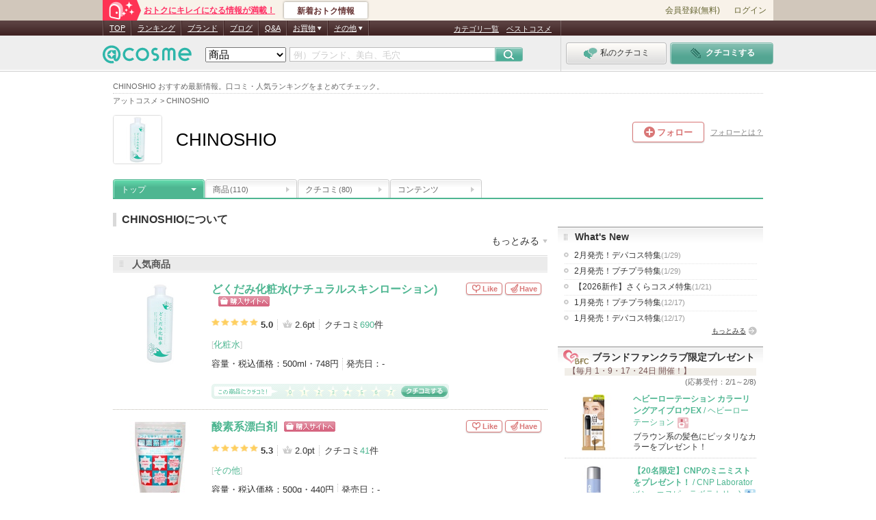

--- FILE ---
content_type: text/css
request_url: https://pc.assets-cosme.net/css/general/common.css?cf001d1c307ed98cc4420cda6465b6c0a9e09970
body_size: 4346
content:
@charset "Shift_JIS";
/* -----------------------------------------------------------
CSS Information

Site URL:       https://www.cosme.net/
File name:      common.css
Created:        2010-08-16
by Author Style Info:   ＠ｃｏｓｍｅ共通
----------------------------------------------------------- */

/* -----------------------------------------------------------
Table of Contents
* reset
* font
* clearfix
* general
* layout
* tag-line
* common modules　汎用モジュール
	* 購入サイトへボタン
	* ショッピングボタン：大
	* ショッピングボタン：中
	* ショッピングボタン：小
	* 商品をクリップボタン：大
	* 商品をクリップボタン：小
	* クチコミ平均点
	* レビュアーのクチコミ評価点
	* ベストコスメ
	* NEWアイコン
	* UPアイコン
	* ランキングINアイコン
	* Facebookアイコン
	* もっとみる
	* ページトップ
	* cosmeトップへ
	* ページング：cmn-modules-paging
	* ページング：cmn-paging
	* エラー表示
	* clip popup
* sub common modules　subエリア汎用モジュール

----------------------------------------------------------- */
/** reset -------------------------------------------------**/
body,div,dl,dt,dd,ul,ol,li,h1,h2,h3,h4,h5,h6,pre,form,fieldset,input,textarea,p,blockquote,th,td { margin:0; padding:0; -webkit-text-decoration-skip:none; }
div { display: block; }
table { border-collapse:collapse; border-spacing:0; }
fieldset,img { border:0; }
address,caption,cite,code,dfn,em,strong,th,var { font-style:normal; font-weight:normal; }
ol,ul { list-style:none; }
caption,th { text-align:left; }
h1,h2,h3,h4,h5,h6 { font-size:100%; font-weight:normal; }
q:before,q:after { content:''; }
abbr,acronym { border:0; }
img { vertical-align:bottom; }


/** font関連 ----------------------------------------------**/
body {
	font-size:13px; /* for modern */
	line-height: 1.25;
	font-family: "メイリオ","Meiryo","ＭＳ Ｐゴシック",Verdana,"ヒラギノ角ゴシック",Hiragino Sans,"ヒラギノ角ゴ Pro W3","Hiragino Kaku Gothic Pro",Osaka,sans-serif;
}
* html body {/* IE6 */
 font-size:80%;
	line-height: 1.35;
}
*:first-child+html body {/* IE7 */
	line-height: 1.35;
}

/** clearfix ----------------------------------------------**/
.clearfix { zoom:1; }
.clearfix:after { content:"."; display:block; height:0px; clear:both; visibility:hidden; }


/** general -----------------------------------------------**/
a:link { color: #068681; text-decoration: underline; }
a:visited { color: #709293; text-decoration: underline; }
a:hover { color: #07B0A9; text-decoration: underline; }
a:active { color: #07B0A9; text-decoration: underline; }

/** layout ------------------------------------------------**/
#container { width: 950px; margin: 0 auto; position: static; }
#tagline { width: 950px; margin-bottom: 4px; padding: 4px 0 4px; border-bottom: 1px dotted #ccc; }
#header-sub { width: 950px; }
#main { float: left; width: 635px; }
#sub-left { float: left; width: 165px; }
#main-right { float: right; width: 770px; }
#main-col { float: left; width: 455px; }
#sub { float: right; width: 300px; margin: 0 0 30px 0; }


/** common modules　汎用モジュール ------------------------**/

/* 購入サイトへボタン */
a.btn-cmn-buy {
	overflow: hidden;
	display: inline-block;
	width: 75px;
	height: 0;
	padding-top: 15px;
	background: url("/images/general/common/product_icons/btn_buy.png") no-repeat;
	line-height: 2;
}
.ranking .btn-cmn-buy,
.keyword .btn-cmn-buy {
	width: 111px;
	padding-top: 18px;
}
.ranking .btn-cmn-buy {
	background: url("/images/general/common/product_icons/btn_buy_rnk.png") no-repeat left top;
}
.keyword .btn-cmn-buy {
	background: url("/images/general/common/product_icons/btn_buy_kwd.png") no-repeat left top;
}
html>body a:hover.btn-cmn-buy  {
	filter: alpha(opacity=75);
	-moz-opacity: 0.75;
	opacity: 0.75;
}

/* ショッピングボタン：大 */
a.btn-cmn-spg-lrg {
	overflow: hidden;
	display: inline-block;
	width: 120px;
	height: 0;
	padding-top: 24px;
	background: url("/images/general/common/product_icons/btn_csm.png") no-repeat 0 -63px;
	line-height: 2;
}
html>body a:hover.btn-cmn-spg-lrg {
	filter: alpha(opacity=85);
	-moz-opacity: 0.85;
	opacity: 0.85;
}
/* ショッピングボタン：中 */
a.btn-cmn-spg {
	overflow: hidden;
	display: inline-block;
	width: 110px;
	height: 0;
	padding-top: 15px;
	background: url("/images/general/common/product_icons/btn_csm.png") no-repeat 0 -48px;
	line-height: 2;
}
html>body a:hover.btn-cmn-spg  {
	filter: alpha(opacity=75);
	-moz-opacity: 0.75;
	opacity: 0.75;
}
/* ショッピングボタン：小 */
a.btn-cmn-spg-sml {
	overflow: hidden;
	display: inline-block;
	width: 52px;
	height: 0;
	padding-top: 16px;
	background: url("/images/general/common/product_icons/btn_csm.png") no-repeat -36px -30px;
	line-height: 2;
}
html>body a:hover.btn-cmn-spg-sml  {
	filter: alpha(opacity=75);
	-moz-opacity: 0.75;
	opacity: 0.75;
}
/* 商品をクリップボタン：大 */
a.btn-cmn-product-clip {
	overflow: hidden;
	display: inline-block;
	width: 110px;
	height: 0;
	padding-top: 15px;
	background: url("/images/general/common/product_icons/btn_csm.png") no-repeat 0 0;
	line-height: 2;
}
html>body a:hover.btn-cmn-product-clip {
	filter: alpha(opacity=65);
	-moz-opacity: 0.65;
	opacity: 0.65;
}
.btn-cmn-product-clip-off {
	overflow: hidden;
	display: inline-block;
	width: 110px;
	height: 0;
	padding-top: 15px;
	background: url("/images/general/common/product_icons/btn_csm.png") no-repeat 0 -15px;
	line-height: 2;
}
/* 商品をクリップボタン：小 */
a.btn-cmn-product-clip-sml {
	overflow: hidden;
	display: inline-block;
	width: 18px;
	height: 0;
	padding-top: 18px;
	background: url("/images/general/common/product_icons/btn_csm.png") no-repeat 0 -30px;
	line-height: 2;
}
html>body a:hover.btn-cmn-product-clip-sml {
	filter: alpha(opacity=65);
	-moz-opacity: 0.65;
	opacity: 0.65;
}
.btn-cmn-product-clip-sml-off {
	overflow: hidden;
	display: inline-block;
	width: 18px;
	height: 0;
	padding-top: 18px;
	background: url("/images/general/common/product_icons/btn_csm.png") no-repeat -18px -30px;
	line-height: 2;
}
/* クチコミ平均点 */
.reviewer-average {
	padding-left: 105px;
	background: url("/images/general/common/review_star/ico_review_star_average.png") no-repeat;
	font-weight: bold;
	font-size: 100%;
	line-height: 1;
}
.reviewer-average.arg-0   { background-position: 0 -139px;}
.reviewer-average.arg-0_5 { background-position: 0 -158px; }
.reviewer-average.arg-1   { background-position: 0 0; }
.reviewer-average.arg-1_5 { background-position: 0 -178px; }
.reviewer-average.arg-2   { background-position: 0 -19px; }
.reviewer-average.arg-2_5 {	background-position: 0 -198px; }
.reviewer-average.arg-3   {	background-position: 0 -39px; }
.reviewer-average.arg-3_5 {	background-position: 0 -218px; }
.reviewer-average.arg-4   {	background-position: 0 -59px; }
.reviewer-average.arg-4_5 {	background-position: 0 -238px; }
.reviewer-average.arg-5   {	background-position: 0 -79px; }
.reviewer-average.arg-5_5 { background-position: 0 -258px; }
.reviewer-average.arg-6   {	background-position: 0 -99px; }
.reviewer-average.arg-6_5 {	background-position: 0 -278px; }
.reviewer-average.arg-7   {	background-position: 0 -119px; }

/* レビュアーのクチコミ評価点 */
.reviewer-rating {
	background: url("/images/general/common/review_star/ico_review_star_all.png") no-repeat;
	font-weight: bold;
	font-size: 105%;
	line-height: 1.25;
}
.reviewer-rating.rtg-0 {
	background: none;
}
.reviewer-rating.rtg-1 {
	padding-left: 17px;
	background-position: 0 0;
}
.reviewer-rating.rtg-2 {
	padding-left: 31px;
	background-position: 0 -19px;
}
.reviewer-rating.rtg-3 {
	padding-left: 45px;
	background-position: 0 -39px;
}
.reviewer-rating.rtg-4 {
	padding-left: 60px;
	background-position: 0 -59px;
}
.reviewer-rating.rtg-5 {
	padding-left: 74px;
	background-position: 0 -79px;
}
.reviewer-rating.rtg-6 {
	padding-left: 89px;
	background-position: 0 -99px;
}
.reviewer-rating.rtg-7 {
	padding-left: 102px;
	background-position: 0 -119px;
}
/* ベストコスメ */
.icon-cmn-bestcosme {
	display: inline-block;
	overflow: hidden;
	width: 70px;
	height: 0;
	padding-top: 16px;
	background: url("/images/general/common/ranking_icons/ico_csm_bestcosme.png") no-repeat left top;
}
/* NEWアイコン */
span.icon-cmn-new {
	display: inline-block;
	overflow: hidden;
	width: 26px;
	height: 0;
	margin-left: 2px;
	padding-top: 11px;
	background: url("/images/general/common/product_icons/ico_csm.png") no-repeat left -11px;
}
/* UPアイコン */
span.icon-cmn-up {
	display: inline-block;
	overflow: hidden;
	width: 26px;
	height: 0;
	margin-left: 2px;
	padding-top: 11px;
	background: url("/images/general/common/icons/ico_up.png") no-repeat left top;
}
/* ランキングINアイコン */
.icon-cmn-rankingin {
	display: inline-block;
	overflow: hidden;
	width: 70px;
	height: 0;
	padding-top: 15px;
	background: url("/images/general/common/ranking_icons/ico_csm_rankingin.png") no-repeat left top;
}
/* Facebook icon */
.icon-cmn-fb {
	display: inline-block;
	overflow: hidden;
	width: 15px;
	height: 0;
	padding-top: 15px;
	line-height: 2;
	background: url("/images/general/common/icons/ico_fb.png") no-repeat 0 0;
	vertical-align: bottom;
}
/* もっとみる */
.cmn-viewmore {
	padding-right: 7px;
	background: url("/images/general/common/icons/viewmore_ico.png") no-repeat 100% 50%;
}
/* ページトップ */
.pagetop a {
	font-size: 95%;
	padding-left: 11px;
	background: url("/images/general/common/icons/icon_pagetop.png") no-repeat left center;
}
.pagetop a:visited {
	color: #068681;
}
.pagetop a:hover {
	color: #07b0a9;
}
/* @cosmeトップへ */
.icon-rtn-top {
	text-align: center;
}
.icon-rtn-top a {
	display: inline-block;
	padding-right: 15px;
	min-height: 9px;
	background: url("/images/general/common/icons/ico_arw_back.png") no-repeat right center ;
}
* html .icon-rtn-top a {
	height: 9px;
}

/* ページング：cmn-modules-paging */
.cmn-modules-paging {
	padding: 8px 0;
	font-size: 95%;
	line-height: 1;
}
.cmn-modules-paging p {
	padding-top: 2px;
	float: left;
	color: #555;
}
.cmn-modules-paging ul {
	float: right;
	margin-top: 1px;
}
.cmn-modules-paging li {
	display: inline;
}
.cmn-modules-paging .current {
	font-weight: bold;
}
.cmn-modules-paging .page-more {
	padding: 0 1px;
}
.cmn-modules-paging .back {
	padding: 0 3px 0 14px;
	background: url("/images/general/common/icons/ico_paging_back.png") no-repeat left;
}
.cmn-modules-paging .next {
	padding: 0 12px 0 3px;
	background: url("/images/general/common/icons/ico_paging_next.png") no-repeat right;
}
.cmn-modules-paging .first {
	color: #999;
	margin-right: 2px;
	padding-right: 7px;
	border-right: 1px dotted #bdb8ad;
}
* html .cmn-modules-paging .first {
	margin-right: 6px;
	padding-right: 2px;
}
*:first-child+html .cmn-modules-paging .first {
	margin-right: 6px;
	padding-right: 2px;
}
.cmn-modules-paging .last {
	color: #999;
	margin-left: 2px;
	padding-left: 7px;
	border-left: 1px dotted #bdb8ad;
}
/* ページング：cmn-paging */
.cmn-paging {
	padding: 8px 0 7px;
	font-size: 95%;
	line-height: 1;
	text-align: center;
}
.cmn-paging p {
	padding-top: 2px;
	color: #555;
	text-align: left;
}
.cmn-paging ul {
	display: inline-block;
	margin: 5px auto 0;
}
* html .cmn-paging ul {
	display: inline;
	zoom: 1;
}
.cmn-paging li {
	display: inline;
	color: #a9a9a9;
	line-height: 1.4;
}
.cmn-paging li a {
	color: #666;
}
.cmn-paging li a:visited {
	color: #999;
}
.cmn-paging li a:hover {
	color: #07b0a9;
}
.cmn-paging .current {
	color: #666;
	font-weight: bold;
}
.cmn-paging .page-more {
	padding: 0 1px;
	color: #666;
}
.cmn-paging .back {
	padding: 0 3px 0 1px;
}
.cmn-paging .back a {
	padding-left: 10px;
	background: url("/images/general/common/icons/ico_paging_back.png") no-repeat left;
}
.cmn-paging .next {
	padding: 0 1px 0 3px;
	zoom: 1;
}
html>/**/body .cmn-paging .next { display: inline-block; }

.cmn-paging .next a {
	padding-right: 10px;
	background: url("/images/general/common/icons/ico_paging_next.png") no-repeat right;
}
.cmn-paging .first {
	margin-right: 2px;
	padding-right: 7px;
	border-right: 1px dotted #bdb8ad;
}
* html .cmn-paging .first {
	margin-right: 6px;
	padding-right: 2px;
}
*:first-child+html .cmn-paging .first {
	margin-right: 6px;
	padding-right: 2px;
}
.cmn-paging .last {
	margin-left: 2px;
	padding-left: 7px;
	border-left: 1px dotted #bdb8ad;
}

/* エラー表示 */
.cmn-null {
	min-height: 120px;
	height: auto !important; /* min-heightクロスブラウザ対応用important */
	height: 120px;
	width: auto;
	padding: 0 0 0 120px;
	background: #fff url("/images/general/common/bg/bg_csm_error.png") no-repeat left 5px;
	font-size: 108%;
	line-height: 1.3;
	word-wrap: break-word;
}
.cmn-null .cmn-null-head {
	margin: 0 0 5px 0;
	padding: 20px 0 0 0;
	font-weight: bold;
}
.cmn-null .cmn-null-head strong {
	font-weight: bold;
}
.cmn-null .cmn-null-hint {
	background: #f8e9ee;
	margin: 10px 0 0 0;
	padding: 5px 15px 0 15px;
	font-size: 82%;
	overflow: hidden;
}
* html .cmn-null .cmn-null-hint {
	padding-bottom: 5px;
}
.cmn-null .cmn-null-hint li {
	margin: 0 0 5px 0;
	padding: 0 0 0 10px;
	background: url("/images/general/common/icons/ico_list_brn.png") no-repeat 0 6px;
}
/* clip popup */
#clipPopup {
	width: 256px;
	font-size: 95%;
	font-weight: bold;
	line-height: 1.4;
	text-align: left;
}
#clipPopup .close {
	text-indent: -9999px;
}
#clipPopup .close a {
	display: block;
	overflow: hidden;
	height: 23px;
	background: url(/images/general/common/popup/flm_clip.png) no-repeat left top;
}
#clipPopup .clipPopupBoxWide{
	padding: 10px 15px 5px;
	background: url(/images/general/common/popup/flm_clip.png) repeat-y center top;
}
#clipPopup .clipPopupBoxBottom {
	padding-bottom: 10px;
	background: url(/images/general/common/popup/flm_clip.png) no-repeat right bottom;
}
#clipPopup ul li {
	float: left;
	padding: 8px 15px 8px 0;
}
#clipPopup ul li a {
	padding-left: 8px;
	background: url(/images/general/common/icons/arrow_dot_green.png) no-repeat left center;
	font-weight: normal;
}
#clipPopup .question {
	clear: left;
	padding-top: 5px;
	border-top: 1px dotted #CCCCCC;
	font-size: 85%;
	font-weight: normal;
}
#clipPopup .question a {
	padding-left: 15px;
	background: url(/images/general/common/icons/ico_question_01.png) no-repeat left center;
	color: #666;
}
#clipPopup .question a:hover {
	color: #07B0A9;
}
#clipPopup .error{
	color: #E33;
}
#clipPopup .ps{
	color: #666666;
	font-size: 85%;
}

/** sub common modules　subエリア汎用モジュール -------------------**/
#special-banner,
#campaign-banner,
#sub-what-new,
#sub-present,
#sub-new-brand,
#sub-ranking,
#sub-hot-topics {
	margin: 0 0 20px;
	background: url("/images/general/common/bg/bg_csm_sub_title.png") no-repeat left top;
	line-height: 1.3;
	padding: 2px 0px;
}
#special-banner .title,
#campaign-banner .title,
#sub-what-new .title,
#sub-present .title,
#sub-new-brand .title,
#sub-ranking .title,
#sub-hot-topics .title {
	padding: 5px 0 10px 18px;
	font-size: 105%;
	font-weight: bold;
	color: #333;
}
#sub-what-new .title strong,
#sub-present .title strong,
#sub-new-brand .title strong,
#sub-ranking .title strong,
#sub-hot-topics .title strong {
	font-weight: bold;
}
#sub-what-new .title a:link,
#sub-what-new .title a:visited,
#sub-present .title a:link,
#sub-present .title a:visited,
#sub-new-brand .title a:link,
#sub-new-brand .title a:visited {
	color: #333;
	text-decoration: none;
}
#sub-what-new .title a:hover,
#sub-present .title a:hover,
#sub-new-brand .title a:hover {
	color: #07B0A9;
	text-decoration: underline;
}
#sub-what-new .more ,
#sub-present .more ,
#sub-new-brand .more ,
#sub-ranking .more {
	margin: 0 5px;
	text-align:right;
}
/*pr-banner*/
#pr-banner {
	margin-bottom: 20px;
	text-align: center;
}
#pr-banner.pr-banner-hide {
	display:none;
}
/*campaign-banner*/
#campaign-banner {
	margin-bottom: 14px;
}
#campaign-banner p {
	margin-top: 10px;
}
#campaign-banner .title {
	font-size: 100%;
	margin-top:0;
}
/*special-banner*/
#special-banner {
	margin-bottom: 14px;
}
#special-banner .title {
	font-size: 100%;
}
/*what-new*/
#sub-what-new ul {
	margin: 0 9px;
}
#sub-what-new li {
	border-bottom: 1px dotted #bfb7ac;
	margin: 0 0 5px 0;
	padding: 0 0 7px 15px;
	color: #666;
	background: url("/images/general/common/icons/icon_ball_green.png") no-repeat left 6px;
	font-size: 95%;
	word-wrap: break-word;      /* IE 5+ */
}
#sub-what-new li a {
	margin-right: 5px;
	text-decoration: none;
}
#sub-what-new li a:hover {
	text-decoration: underline;
}
#sub-what-new li .icon-csm-up {
	margin: 1px 0 2px 3px;
}
/*sub-present*/
#sub-present .pre-wrap {
	display: block;
	padding-left: 10px;
	padding-right: 10px;
	text-decoration: none;
	outline: none;
	cursor: pointer;
}
#sub-present .pre-wrap span {
	display: block;
}
#sub-present .bn-txt {
	float: right;
	width: 183px;
}
#sub-present .bn-ttl {
	margin-bottom: 5px;
	font-weight: bold;
	text-decoration: underline;
}
#sub-present .comment {
	color: #333;
}
#sub-present .bn-ol .more {
	padding-top: 10px;
	text-decoration: underline;
}
#sub-present .pre-img {
	display: block;
	float: left;
}
#sub-present a:hover img {
	opacity: 0.7;
	filter: alpha(opacity=70);
}
/*sub-new-brand*/
#sub-new-brand ul{
	margin: 0 10px;
}
#sub-new-brand li{
	zoom: 1;
	margin-bottom: 5px;
	padding-bottom: 5px;
	border-bottom: 1px dotted #bfb7ac;
}
#sub-new-brand li:after {
	content: ".";
	display: block;
	height: 0px;
	clear: both;
	visibility: hidden;
}
/*sub-ranking*/
#sub-ranking .photo {
	display: inline;
	width: 72px;
	float: right;
	margin: 0 10px 0 0;
	text-align: center;
}
#sub-ranking img {
	border: 1px solid #ccc;
}
html>body #sub-ranking img:hover {
	opacity: 0.7;
	filter: alpha(opacity=70);
}
#sub-ranking .photo span {
	display: block;
	font-size: 95%;
}
#sub-ranking .category {
	float: left;
	width: 190px;
	margin: 10px 0 5px 10px;
	font-size: 112%;
}
#sub-ranking .category a:link,
#sub-ranking .category a:visited {
	color: #333;
}
#sub-ranking .category a:hover {
	color: #07B0A9;
}
#sub-ranking ol {
	float: left;
	width: 190px;
	margin: -7px 0 5px 10px;
}
#sub-ranking li {
	padding: 7px 0 7px 37px;
	border-bottom: 1px dotted #ccc;
	color: #999;
	font-size: 95%;
}
#sub-ranking li.no1 {
	background:url("/images/general/common/ranking_icons/ico_sub_ranking_s_01.png") no-repeat 0% 50%;
}
#sub-ranking li.no2 {
	background:url("/images/general/common/ranking_icons/ico_sub_ranking_s_02.png") no-repeat 0% 50%;
}
#sub-ranking li.no3 {
	background:url("/images/general/common/ranking_icons/ico_sub_ranking_s_03.png") no-repeat 0% 50%;
}
#sub-ranking li a {
	text-decoration: none;
}
#sub-ranking li a:hover {
	text-decoration: underline;
}
#sub-ranking li a.item {
	font-weight: bold;
	font-size: 106%;
}
#sub-ranking .more {
	clear: both;
}
/*sub-hot-topics*/
#sub-hot-topics {
	position: relative;
	margin-bottom: 40px;
}
#sub-hot-topics span{
	position: absolute;
	top: 6px;
	right: 10px;
	font-size: 83%;
}

/** #sub-facebook-aty ----------------------------------------------**/
#sub-facebook-aty {
	margin-bottom: 18px;
}

/** #sub-twitter-wgt ----------------------------------------------**/
#sub-twitter-wgt h4 {
	font-weight: bold;
}

/** ad ------------------------------------------------------------**/
#pr01 {
	border: 1px solid #ddd;
}
#pr01 .pr01Title {
	padding: 7px 10px;
	border-bottom: 1px dotted #ddd;
	font-weight: bold;
	background: #f3f3f3;
}
#pr01 div {
	padding: 10px;
}
#pr01 iframe {
	margin: 10px;
}

/* 全社共通popup ----------------*/
#pf-pp {
	position: absolute !important; /* product.css打ち消し用 */
	z-index: 100;
	width: 521px;
	margin-left: 25px;
	padding: 13px 28px;
	border: 2px solid #755;
	-webkit-border-radius: 5px;
	-moz-border-radius: 5px;
	border-radius: 5px;
	-webkit-box-shadow: 1px 1px 3px #000;
	-moz-box-shadow: 1px 1px 3px #000;
	box-shadow: 1px 1px 3px #000;
	background: #f9f7f1;
}
#pf-pp .close {
	display: block;
	overflow: hidden;
	position: absolute;
	top: -9px;
	left: 560px;
	width: 29px;
	height: 0;
	padding: 29px 0 0 5px;
	background: url("/images/general/pc/dialog/ico_pf_pp.png") no-repeat 0 0;
	cursor: pointer;
}
html>/**/body #pf-pp span {
	padding /*\**/: 5px 0 0 5px\9;
}
#pf-pp .ttl {
	width: 500px;
	margin: 0 auto 5px;
	color: #755;
	font-size: 16px;
	font-weight: bold;
	text-align: center;
	-webkit-text-size-adjust: none;
}
#pf-pp p {
	width: 481px;
	margin: 0 auto 12px;
	font-size: 13px;
	line-height: 1.6;
}
#pf-pp div {
	text-align: center
}
#pf-pp div a {
	display: inline-block;
	width: 302px;
	height: 45px;
	background: url("/images/general/pc/dialog/ico_pf_pp.png") no-repeat 0 -54px;
	color: #fff;
	font-size: 15px;
	font-weight: bold;
	line-height: 45px;
	text-decoration: none;
}
#pf-pp div a:hover {
	filter: alpha(opacity=90);
	-moz-opacity: 0.9;
	opacity: 0.9;
}


--- FILE ---
content_type: text/css
request_url: https://pc.assets-cosme.net/css/general/navi.css?cf001d1c307ed98cc4420cda6465b6c0a9e09970
body_size: 12416
content:
@charset "Shift_JIS";

/* -----------------------------------------------------------
CSS Information

Site URL:       https://www.cosme.net/
File name:      navi.css
Created:        2010-08-16

*** 当cssを更新する際は、navi_pre.css も必ず更新すること ***

by Author Style Info:   ＠ｃｏｓｍｅ共通h1・パンくず・グロナビcss
----------------------------------------------------------- */

/* -----------------------------------------------------------
Table of Contents

* tagline h1
* global-navi
* modal window
* footer module
* influencer
* general icon
	* お気に入りアイコン花
	* タイアップアイコン
	* 認証済みマーク
	* オフィシャルアイコン
	* スペシャリストアイコン
* general button
	* like / have
	* have-fb-mltpst
	* act-button
* btn-swt-dvc
* cmn-pf-nav
* cmn-pop
* ad
----------------------------------------------------------- */

/** g-navi ------------------------------------------------**/
/* g-navi reset for IE6 -------------*/
* html body { background: url("/images/general/pc/global_navi/g_navi_hdr_bg.gif") 0 0 repeat-x; }
* html #container { position: relative; }
* html .brand .centerArea { position: relative; }
* html .vip .centerArea { position: relative; }
* html .cosmeet { background: url("/images/search/common/bg/bg_body.gif") center top; }
* html .cosmeet #wrapper { background: url("/images/general/pc/global_navi/g_navi_hdr_bg.gif") repeat-x 0 0; }
* html .cosmeet #header { position: relative; }
* html .cosmeet #g-navi{ width: 1000px; }
* html .my #container { position: static; }
* html .my #wrapper { position: relative; }
* html .my #g-navi{ width: 960px; }

/** IE10以降のフォーム関連のデザイン対策 ------------------**/
@media screen and (-ms-high-contrast: active), (-ms-high-contrast: none) {
	input::-ms-clear,
	input::-ms-reveal {
		visibility: hidden;
	}
	input[type=text], input[type=password], textarea {
		border: solid 1px #e3e9ef;
		border-top-color: #abadb3;
	}
	input[type=text]:hover, input[type=password]:hover, textarea:hover,
	input[type=text]:focus, input[type=password]:focus, textarea:focus {
		border-color: #c7e2f1;
		border-top-color: #5794bf;
	}
	textarea {
		scrollbar-track-color: #f0f0f0; /* 背景色 */
		scrollbar-base-color: #959695; /* ボックス外枠色 */
		scrollbar-face-color: #d9dadc; /* ボックス色 */
		scrollbar-arrow-color: #333; /* 矢印色 */
	}
	select {
		border: solid 1px #abadb3;
	}
	select::-ms-expand { /* 矢印 */
		border: solid 1px #707070;
		box-shadow: 0 0 0 1px #fff inset;
		background: linear-gradient(to bottom, #f2f2f2, #cfcfcf);
	}
	select:hover::-ms-expand,
	select:focus::-ms-expand {
		border-color: #3c7fb1;
		background: linear-gradient(to bottom, #eaf6fd, #a7d9f5);
	}
	input[type=radio]::-ms-check,
	input[type=checkbox]::-ms-check {
		border: solid 1px #8e8f8f;
		box-shadow:
			0 0 0 1px #fff inset,
			0 0 0 2px #aeb3b9 inset;
		background: linear-gradient(to right bottom, #cbcfd5, #f6f6f6);
		color: #495f96;
	}
	input[type=radio]:hover::-ms-check,
	input[type=checkbox]:hover::-ms-check {
		border-color: #5586a3;
		box-shadow:
			0 0 0 1px #fff inset,
			0 0 0 2px #79c6f9 inset;
		background: linear-gradient(to right bottom, #b1dffd, #e7f7fe);
	}
}

/** tagline -----------------------------------------------**/
#tagline {
	margin-top: 115px;
}
#tagline h1 {
	width: 950px;
	color: #666;
	font-size: 83%;
	font-weight: normal;
	line-height: 1.2;
	text-align: left;
	word-wrap: break-word;
}

/** header-sub modules ------------------------------------**/
#header-sub {
	margin-bottom: 10px;
	color: #666;
	font-size: 83%;
	font-weight: normal;
	line-height: 1.2;
	text-align: left;
	word-wrap: break-word;
}
* html #header-sub {
	position: relative;
	font-family: "ＭＳ Ｐゴシック","ヒラギノ角ゴ Pro W3","Hiragino Kaku Gothic Pro",Osaka,sans-serif;
}
*:first-child+html #header-sub {
	font-family: "ＭＳ Ｐゴシック","ヒラギノ角ゴ Pro W3","Hiragino Kaku Gothic Pro",Osaka,sans-serif;
}
#header-sub a {
	color: #666;
	text-decoration: none;
}
#header-sub a:hover {
	text-decoration: underline;
}
#header-sub a.none {
	background: none;
}
#header-sub strong {
	font-weight: normal;
}

/** global-navi-general -----------------------------------**/
#g-navi {
	position: absolute;
	top: 30px;
	left: 0;
	width: 100%;
	min-width: 980px;
	height: 75px;
	background: url("/images/general/pc/global_navi/g_navi_hdr_bg.gif") 0 0 repeat-x;
	font-family: "メイリオ",Meiryo,Verdana,"ＭＳ Ｐゴシック","ヒラギノ角ゴ Pro W3","Hiragino Kaku Gothic Pro",Osaka,sans-serif;
	font-size: 13px;
	line-height: 1.25;
	z-index: 9999;
}
#g-navi input,
#g-navi textarea {
	font-family: "メイリオ",Meiryo,Verdana,"ＭＳ Ｐゴシック","ヒラギノ角ゴ Pro W3","Hiragino Kaku Gothic Pro",Osaka,sans-serif;
	font-size: 100%;
}
#g-navi select {
	color: #000;
	font-family: Verdana,"ＭＳ Ｐゴシック","ヒラギノ角ゴ Pro W3","Hiragino Kaku Gothic Pro",Osaka,sans-serif;
}
#g-navi p,
#g-navi li {
	font-size: 100%;
	line-height: 1.25;
}
#g-navi #g-navi-inr {
	width: 980px;
	margin: 0 auto;
}
/* g-navi sprite -----------*/
#g-navi .ico-usr-tool,
#g-navi .pt-exchg a,
#g-navi .usr-coin,
#g-navi .usr-pt,
#g-navi-usr #g-navi-cmp-txt a,
#g-navi .btn-submit {
	background: url("/images/general/pc/global_navi/g_navi_sp2.png") 0 0 no-repeat;
}

/** g-navi-main -left column ------------------------------**/
#g-navi-main {
	position: relative;
	float: left;
	width: 670px;
	height: 75px;
	background: url("/images/general/pc/global_navi/g_navi_hdr_bdr.gif") top right no-repeat;
	color: #fff;
	z-index: 10001;
}
#g-navi-main .logo {
	position: absolute;
	top: 36px;
	left: 0;
}
#g-navi-main .logo img {
	vertical-align: bottom;
}
/* g-navi-link -------------*/
#g-navi-link {
	display: block;
	position: absolute;
	top: 6px;
	right: 14px;
	height: 22px;
	font-size: 83%;
}
#g-navi-link li {
 float: left;
	padding-left: 11px;
}
#g-navi-link li a {
 color: #fff;
	text-decoration: underline;
}
#g-navi-link li a:hover {
 color: #cbb;
}
/* g-navi-site -------------*/
#g-navi-site {
	position: absolute;
	top: 0;
	left: 0;
	height: 22px;
	border-left: 1px solid #725d5d;
	border-right: 1px solid #402323;
	font-size: 83%;
	z-index: 10002;
}
#g-navi-site > li {
	position: relative;
	float: left;
}
#g-navi-site > li > a {
	display: block;
	float: left;
	height: 16px;
	padding: 5px 8px 1px 8px;
	border-left: 1px solid #402323;
	border-right: 1px solid #725d5d;
}
#g-navi-site a {
	color: #fff;
	text-decoration: underline;
}
#g-navi-site a:hover {
	color: #cbb;
}
#g-navi-site span {
	padding-right: 9px;
	background: url("/images/general/pc/global_navi/g_navi_ico_arr_wt.png") right 50% no-repeat;
	cursor: default;
}
#g-navi-site ul li {
	float: none;
}
#g-navi-site ul a {
	display: block;
	float: none;
	padding: 3px 10px 2px;
	border: 0 none;
	text-decoration: underline;
	white-space: nowrap;
	zoom: 1;
}
#g-navi-site .pulldown a {
	outline: none;
}
#g-navi-site > li {
	padding-bottom: 10px;
}
#g-navi-site li:hover .pulldown-flame {
	display: block;
}
.pulldown-flame {
	display: none;
	position: absolute;
	top: 15px;
	left: 0px;
	margin-top: 10px;
	padding: 12px 0;
	background-color: #796161;
	border: 1px solid #796161;
	box-shadow: inset 1px 0 0 #a18c8b, inset 0px 1px 0 #a18c8b, inset -1px 0 0 #a18c8b, inset 0 -1px 0 #a18c8b, 2px 2px 2px rgba(0,0,0,0.3);
	z-index: 10000;
}
.pulldown-flame::before {
	content: '';
	display: block;
	position: absolute;
	top: -18px;
	width: 0;
	height: 0;
	border: 9px solid transparent;
	border-bottom-color: #796161;
}
.pulldown-flame::after {
	content: '';
	display: block;
	position: absolute;
	top: -5px;
	width: 9px;
	height: 9px;
	background-color: #796161;
	border-top: 1px solid #a18c8b;
	border-right: 1px solid #a18c8b;
	transform: rotate(-45deg);
}
.pulldown-flame--other {
	left: -91px;
}
.pulldown-flame--other::before {
	left: 107px;
}
.pulldown-flame--other::after {
	left: 111px;
}
.pulldown-flame--shopping {
	left: -55px;
}
.pulldown-flame--shopping::before {
	left: 71px;
}
.pulldown-flame--shopping::after {
	left: 75px;
}
.pulldown-flame--shopping ul li {
	margin: 0 10px;
}
.pulldown-flame--shopping ul li a {
	margin: 0 -10px;
}
.pulldown-flame--2column ul:last-child {
	border-top: 1px solid #a18c8b;
	margin: 5px 10px 0;
	padding-top: 5px;
}
.pulldown-flame--2column ul:last-child a {
	margin: 0 -10px;
}
/* global-srch -------------*/
#global-srch {
	position: relative;
	top: 39px;
	left: 150px;
}
#global-srch select {
	position: absolute;
	left: 0;
	width: 118px;
	height: 22px;
	font-size: 115%;
}
#global-srch .input-txt {
	position: absolute;
	left: 123px;
	width: 289px;
	height: 16px;
	padding: 3px 5px 0;
	border: 1px solid #bbb;
	line-height: 16px;
}
#global-srch .asst {
	color: #ccc;
}
#global-srch .btn-submit {
	position: absolute;
	left: 423px;
	width: 41px;
	height: 25px;
	background-position: -53px -68px;
	border: 0 none;
	cursor: pointer;
}
#global-srch .btn-submit:hover{
	filter: alpha(opacity=80);
	-moz-opacity: 0.8;
	opacity: 0.8;
}

/** g-navi-usr -right column ------------------------------**/
#g-navi-usr {
	position: relative;
	float: right;
	width: 306px;
}
/* user ----------------------*/
#g-navi-usr .usr-nick {
	padding-top: 4px;
	color: #fff;
	text-align: right;
}
#g-navi-usr .usr-nick a {
	font-weight: bold;
	margin-right: 5px;
	color: #fff;
	text-decoration: none;
}
#g-navi-usr .usr-nick a:hover {
	color: #cbb;
}
#g-navi-usr .usr-nick span {
 font-size: 83%;
}
#g-navi-usr .no-nick a {
 font-size: 83%;
	text-decoration: underline;
}
#g-navi-usr .usr-tool-auth {
	position: absolute;
	top: 6px;
	right: 0;
	font-size: 83%;
}
#g-navi-usr .usr-tool-auth li {
	display: inline;
	padding-left: 5px;
}
#g-navi-usr .usr-tool-auth a {
	color: #fff;
	text-decoration: underline;
}
#g-navi-usr .usr-tool-auth a:hover {
	color: #cbb;
}
/* usr-tool ------------------*/
#g-navi-usr-tool {
	position: absolute;
	top: 2px;
	right: 0;
}
#g-navi-usr-tool .usr-tool-navi {
	display: none;
	position: absolute;
	width: 114px;
	right: -4px;
}
#g-navi-usr-tool .usr-tool-navi li {
	padding: 3px 12px;
	background: url("/images/general/pc/global_navi/g_navi_flt_m.png") top left repeat-y;
	font-size: 83%;
}
#g-navi-usr-tool .usr-tool-navi li:first-child {
	padding-top: 14px;
	background: url("/images/general/pc/global_navi/g_navi_flt.png") top left no-repeat;
}
#g-navi-usr-tool .usr-tool-navi .last {
	padding-bottom: 20px;
	background: url("/images/general/pc/global_navi/g_navi_flt.png") bottom left no-repeat;
}
#g-navi-usr-tool .usr-tool-navi a {
	display: block;
	color: #fff;
	text-decoration: underline;
}
#g-navi-usr-tool .usr-tool-navi a:hover {
	color: #cbb;
}
#g-navi-usr-tool .ico-usr-tool {
	display: block;
	overflow: hidden;
	width: 23px;
	height:0;
	padding-top: 18px;
	background-position: 0 -68px;
	line-height: 2;
}

/* usr-wallet ----------------*/
#g-navi-usr-wallet {
	position: absolute;
	top: 26px;
	left: 47px;
}
#g-navi-usr-wallet p,
#g-navi-usr-wallet a {
	display: inline-block;
	vertical-align: top;
}
*:first-child+html #g-navi-usr-wallet p,
*:first-child+html #g-navi-usr-wallet a { /* for IE7 */
	display: inline;
}
#g-navi-usr-wallet .usr-coin,
#g-navi-usr-wallet .usr-pt {
	margin: 1px 4px 0 0;
}
#g-navi-usr-wallet .over {
	margin-right: 3px;
}
#g-navi-usr-wallet .usr-coin {
	background-position: 0 0;
}
#g-navi-usr-wallet .usr-pt {
	background-position: 0 -33px;
}
#g-navi-usr-wallet .usr-coin a,
#g-navi-usr-wallet .usr-pt a {
	margin: 6px 0 1px;
	border-bottom: 1px solid #db505a;
	line-height: 0.7;
	text-decoration: none;
}
*:first-child+html #g-navi-usr-wallet .usr-coin a,
*:first-child+html #g-navi-usr-wallet .usr-pt a { /* for IE7 */
	margin-top: -2px;
	line-height: 1.2;
}
@media screen and (-webkit-min-device-pixel-ratio:0){ /* for Webkit */
	#g-navi-usr-wallet .usr-coin a,
	#g-navi-usr-wallet .usr-pt a {
		height: 12px;
	}
}
#g-navi-usr-wallet .usr-coin a {
	margin-left: 22px;
	color: #db505a;
}
#g-navi-usr-wallet .usr-coin a:hover {
	border-color: #ee7c84;
	color: #ee7c84;
}
#g-navi-usr-wallet .usr-pt a {
	margin-left: 24px;
	border-color: #cc9000;
	color: #cc9000;
}
#g-navi-usr-wallet .usr-pt a:hover {
	border-color: #e2af36;
	color: #e2af36;
}
#g-navi-usr-wallet .num {
	font-size: 130%;
	font-weight: bold;
}
#g-navi-usr-wallet .over .num {
	letter-spacing: -1px;
}
#g-navi-usr-wallet .unit {
	padding-left: 2px;
	font-size: 95%;
}
*:first-child+html #g-navi-usr-wallet .unit { /* for IE7 */
	padding-left: 1px;
}
#g-navi-usr-wallet .over .unit {
	padding-left: 1px;
}
#g-navi-usr-wallet .pt-exchg a {
	overflow: hidden;
	width: 54px;
	height: 0;
	padding-top: 21px;
	background-position: 0 -106px;
	line-height: 2;
}
#g-navi-usr-wallet .pt-exchg.ico-short a {
	width: 25px;
	background-position: -70px -106px;
}
#g-navi-usr-wallet .pt-exchg:hover,
#g-navi-usr-wallet .pt-exchg-s:hover {
	filter: alpha(opacity=80);
	-moz-opacity: 0.8;
	opacity: 0.8;
}
/* only navi.css */
#g-navi-usr-wallet {
	zoom: 1;
}

/* campaign text -------------*/
#g-navi-usr #g-navi-cmp-txt {
	position: absolute;
	top: 50px;
	left: 53px;
	width: 251px;
	height: 18px;
	border: 1px solid #bdb8ad;
	-webkit-border-radius: 4px;
	-moz-border-radius: 4px;
	border-radius: 4px;
	background: #fff;
}
#g-navi-usr #g-navi-cmp-txt.no-login {
	top: 29px;
	height: 36px;
}
#g-navi-usr #g-navi-cmp-txt a {
	display: block;
	width: 306px;
	margin: -4px 0 0 -54px;
	background-position: 47px -165px;
	text-decoration: none;
	cursor: pointer;
}
#g-navi-usr #g-navi-cmp-txt.no-login a {
	background-position: 47px -155px;
}
#g-navi-usr #g-navi-cmp-txt img {
	display: inline-block;
	width: 42px;
	height: 42px;
	margin: -21px 14px 0 0;
	border: 1px solid #ccc;
	vertical-align: middle;
}
*:first-child+html #g-navi-usr #g-navi-cmp-txt img { /* for IE7 */
	display: inline;
	zoom: 1;
}
#g-navi-usr #g-navi-cmp-txt.no-login img {
	margin-top: 0px;
}
#g-navi-usr #g-navi-cmp-txt span {
	display: inline-block;
	width: 243px;
	padding-top: 2px;
	color: #e07777;
	font-size: 83%;
	font-weight: bold;
	line-height: 1.4;
	word-break: break-all;
	vertical-align: middle;
}
*:first-child+html #g-navi-usr #g-navi-cmp-txt span { /* for IE7 */
	display: inline;
	zoom: 1;
	word-wrap: break-word;
	letter-spacing: -1px;
}
#g-navi-usr #g-navi-cmp-txt.no-login span {
	padding-top: 0;
}
#g-navi-usr #g-navi-cmp-txt a:hover img {
	filter: alpha(opacity=80);
	-moz-opacity: 0.8;
	opacity: 0.8;
}
#g-navi-usr #g-navi-cmp-txt a:hover span {
	color: #e69292;
}
/* only navi.css */
#g-navi-usr #g-navi-cmp-txt {
	zoom: 1;
}
/* usr-btn */
#g-navi-usr #usr-btn {
	position: absolute;
	top: 32px;
	left: 3px;
}
/* usr-btn sprite */
#g-navi-usr #usr-btn li,
#g-navi-usr #usr-btn li a span {
	background: url("/images/general/pc/global_navi/g_navi_usr_sp.png") no-repeat;
}
/* usr-btn common */
#g-navi-usr #usr-btn li {
	display: block;
	float: left;
	width: 151px;
	height: 32px;
	filter: alpha(opacity=100);
}
#g-navi-usr #usr-btn li a {
	display: block;
	min-height: 27px;
	_height: 27px;
	padding: 5px 5px 0;
	text-align: center;
	text-decoration: none;
}
#g-navi-usr #usr-btn li a span {
	display: inline-block;
	padding: 3px 0 3px 25px;
	color: #fff;
	font-size: 12px;
	font-weight: bold;
}
#g-navi-usr #usr-btn li:hover {
	filter: alpha(opacity=80);
	-moz-opacity: 0.8;
	opacity: 0.8;
}
/* usr-rvw-lst www */
#g-navi-usr #usr-btn #usr-rvw-lst {
	width: 147px;
	margin-right: 5px;
	background-position: left top;
}
#g-navi-usr #usr-btn #usr-rvw-lst a span {
	background-position: left -216px;
	color: #333;
	font-weight: normal;
}
/* usr-rvw-ent www */
#g-navi-usr #usr-btn #usr-rvw-ent {
	background-position: left -52px;
}
#g-navi-usr #usr-btn #usr-rvw-ent a span {
	background-position: left -262px;
}
/* usr-chc-lst chieko */ /* only navi.css*/
#g-navi-usr #usr-btn #usr-chc-lst {
	width: 147px;
	margin-right: 5px;
	background-position: left top;
}
#g-navi-usr #usr-btn #usr-chc-lst a span {
	padding: 3px 8px 3px 30px;
	background-position: left -400px;
	color: #333;
	font-weight: normal;
}
/* usr-chc-ent chieko */
#g-navi-usr #usr-btn #usr-chc-ent {
	background-position: left -156px;
}
#g-navi-usr #usr-btn #usr-chc-ent a span {
	padding: 3px 6px 3px 23px;
	background-position: left -439px;
}
#g-navi-usr #usr-btn #usr-chc-ent a .mked {
	height: 10px;
	padding: 3px 13px 3px 0;
	background-position: left -485px;
}

/** modal window(dojoが廃止時に削除します) -----------------------------------**/
#modal {
	border: 1px solid #a79b82;
	background: #fff;
	color: #333;
	text-align: left;
	z-index: 40010;
}
.modal-background {
	position: absolute;
	top: 0px;
	left: 0px;
	width: 100%;
	height: 100%;
	background-color: #000;
	filter: alpha(opacity=40);
	-moz-opacity: 0.4;
	opacity: 0.4;
	z-index: 40000;
}
#modal .close {
	display: block;
	margin: 0;
	padding: 4px 5px;
	background: #f5f3ed;
	text-align: right;
}
.modal-box .link a {
	padding-left: 18px;
	background: url("/images/general/common/icons/ico_arw_l_grn_right.png") no-repeat 0% 50%;
}
/* ポイント */
.modal-box {
	width: 360px;
	line-height: 1.4;
	font-size: 13px; /* for modern */
}
.modal-box a:link { color: #068681; text-decoration: underline; }
.modal-box a:visited { color: #709293; text-decoration: underline; }
.modal-box a:hover { color: #07b0a9; text-decoration: underline; }
.modal-box a:active { color: #07b0a9; text-decoration: underline; }
.modal-box p {
	padding: 18px 14px;
}
.modal-box a.btn-login {
	margin: 0 12px 0 40px;
}
.modal-box a.btn-nickname {
	margin: 0 12px 0 105px;
}
.modal-box a.btn-login:hover img,
.modal-box a.btn-register:hover img,
.modal-box a.btn-nickname:hover img {
	filter: alpha(opacity=80);
	-moz-opacity: 0.80;
	opacity: 0.80;
	background: #fff;
}
.modal-box .modal-box-help {
	margin-top: 14px;
	padding: 10px 14px;
	border-top: 1px dotted #bdb8ad;
}
.modal-box .modal-box-help span {
	display: inline-block;
	margin-right: 5px;
	padding: 0 3px;
	border: 1px solid #5b9f90;
	background-color: #7abeaf;
	color: #fff;
	font-weight: bold;
	text-decoration: none;
	line-height: 1.1;
}
.modal-box .modal-box-help a.question {
	margin-right: 3px;
	padding: 0 3px;
	border: 1px solid #5b9f90;
	background-color: #7abeaf;
	color: #fff;
	font-weight: bold;
	text-decoration: none;
}
.modal-box .link a {
	padding-left: 18px;
	background: url("/images/general/common/icons/ico_arw_l_grn_right.png") no-repeat 0% 50%;
}

/** modal window(jQuery) -----------------------------------------------------**/
#mod-cmn-sec {
	background: #fff;
	color: #333;
	text-align: left;
	z-index: 40010;
}
#mod-cmn-sec .close {
	display: block;
	margin: 0;
	padding: 4px 5px;
	background: #f5f3ed;
	text-align: right;
}
/* ポイント */
.mod-box {
	width: 360px;
	font-size: 13px; /* for modern */
	line-height: 1.3;
}
.mod-box a:link { color: #068681; text-decoration: underline; }
.mod-box a:visited { color: #709293; text-decoration: underline; }
.mod-box a:hover { color: #07b0a9; text-decoration: underline; }
.mod-box a:active { color: #07b0a9; text-decoration: underline; }
.mod-box p {
	padding: 17px 14px 17px;
}
.mod-box .btn-login,
.mod-box .btn-register,
.mod-box .btn-nickname {
	display: inline-block;
	overflow: hidden;
	height: 0;
	padding-top: 26px;
	background: url("/images/general/common/btn/btn_modal.png") no-repeat;
	line-height: 2;
}
.mod-box .btn-login {
	width: 130px;
	margin: 0 12px 0 40px;
	background-position: 0 0;
}
.mod-box .btn-register {
	width: 130px;
	padding-top: 26px;
	background-position: 0 -26px;
}
.mod-box .btn-nickname {
	width: 150px;
	margin: 0 12px 0 105px;
	background-position: 0 -52px;
}
.mod-box .btn-login:hover,
.mod-box .btn-register:hover,
.mod-box .btn-nickname:hover {
	filter: alpha(opacity=80);
	-moz-opacity: 0.8;
	opacity: 0.8;
}
.mod-box .mod-box-rel {
	margin: 12px 0;
}
body:first-of-type .mod-box .mod-box-rel {
	margin: 12px 0;
}
.mod-box .mod-box-help {
	margin: 14px 0 0 0;
	padding: 10px 14px;
	border-top: 1px dotted #bdb8ad;
}
.mod-box .mod-box-help span {
	display: inline-block;
	margin-right: 5px;
	padding: 0 3px;
	border: 1px solid #5b9f90;
	background-color: #7abeaf;
	color: #fff;
	font-weight: bold;
	text-decoration: none;
	line-height: 1.1;
}

/* ベストコスメ11用 modal ------*/
#mod-cmn-nocap-sec {
	background: #fff;
	color: #333;
	text-align: left;
	z-index: 40010;
}
#mod-cmn-nocap-sec .close {
	display: block;
	margin: 0;
	padding: 4px 5px;
	background: #f5f3ed;
	text-align: right;
}
#mod-cmn-nocap-sec .btn-login,
#mod-cmn-nocap-sec .btn-register,
#mod-cmn-nocap-sec .btn-nickname {
	margin-bottom:	16px;
}

/* chieco用 modal --------------*/
#mod-chieco-sec {
	background: #fff;
	color: #333;
	text-align: left;
	z-index: 40010;
	line-height: 1.3;
}
#mod-chieco-sec .close {
	display: block;
	margin: 0;
	padding: 4px 5px;
	background: #faeefc;
	text-align: right;
}
#mod-chieco-sec .read01 {
	padding: 18px 14px;
}
* html #mod-chieco-sec .read01 {
	padding: 26px 14px 25px 14px;
}
*:first-child+html #mod-chieco-sec .read01 {
	padding: 26px 14px 25px 14px;
}
body:first-of-type #mod-chieco-sec .read01 {
	padding: 14px;
}
#mod-chieco-sec .read02 {
	padding: 14px 14px;
}
* html #mod-chieco-sec .read02 {
	padding: 15px 14px;
}
*:first-child+html #mod-chieco-sec .read02 {
	padding: 16px 14px 17px;
}
#mod-chieco-sec .btn-login,
#mod-chieco-sec .btn-register,
#mod-chieco-sec .btn-nickname {
	display: inline-block;
	overflow: hidden;
	height: 0;
	padding-top: 29px;
	background: url("/images/board/common/btn/btn_modal.png") no-repeat;
	line-height: 2;
}
#mod-chieco-sec .btn-login {
	width: 130px;
	margin: 0 12px 0 40px;
	background-position: 0 0;
}
#mod-chieco-sec .btn-register {
	width: 130px;
	padding-top: 29px;
	background-position: 0 -29px;
}
#mod-chieco-sec .btn-nickname {
	width: 150px;
	margin: 0 12px 0 105px;
	background-position: 0 -58px;
}
#mod-chieco-sec .mod-box-rel {
	margin: 15px 0 15px 0;
}
* html #mod-chieco-sec .mod-box-rel {
	margin: 21px 0;
}
*:first-child+html #mod-chieco-sec .mod-box-rel {
	margin: 22px 0;
}
body:first-of-type #mod-chieco-sec .mod-box-rel {
	margin: 12px 0;
}
#mod-chieco-sec a:link { color: #de68d4; text-decoration: underline; }
#mod-chieco-sec a:visited { color: #de68d4; text-decoration: underline; }
#mod-chieco-sec a:hover { color: #de68d4; text-decoration: none; }
#mod-chieco-sec a:active { color: de68d4; text-decoration: none; }
#mod-chieco-sec .mod-box-help span {
	display: inline-block;
	margin-right: 5px;
	padding: 0 3px;
	border: 1px solid #d94cc0;
	background-color: #e57bd1;
	color: #fff;
	font-weight: bold;
	text-decoration: none;
	line-height: 1.1;
}

/** footer module -----------------------------------------------------**/
#component-global-footer {
	clear: both;
}
#global-footer-container-pc {
	position: absolute !important;
	left: 0;
	z-index: 9999;
	width: 100%;
	min-width: 980px;
}

#footer {
	text-align: center;
	clear: both;
}
#footer .pagetop {
	padding: 0 10px 45px 0;
	text-align: right;
}

/* #footer dl */
#footer dl {
	width: 890px;
	margin: 0 auto 15px;
}
#footer dt {
	float: left;
	background: url("/images/general/common/bg/bg_csm_footer.png") no-repeat center center;
	color: #FFF;
	width: 136px;
	line-height: 26px;
	font-size: 90%;
	margin-top: 4px;
}
#footer dd {
	float: right;
	width: 740px;
	color: #666;
	text-align: left;
}
#footer dd ul {
	display: inline-block;
}
#footer dd li {
	float: left;
	padding-right: 15px;
	line-height: 1.3;
	text-align: left;
	font-size: 95%;
	white-space: nowrap;
}
#footer dd li a {
	padding-left: 3px;
	font-weight: bold;
	text-decoration: none;
}
#footer dd li a:hover {
	text-decoration: underline;
}

/* #footer .menu */
#footer .menu {
	display: inline-block;
	margin-bottom: 10px;
	line-height: normal;
}
* html #footer .menu {
	display: inline;
}
*:first-child+html #footer .menu {
	display: inline;
}
#footer .menu li {
	display: inline;
	padding: 0 10px;
	border-right: 1px solid #ccc;
}
#footer .menu li:first-child {
	border-left: 1px solid #ccc;
}
#footer .menu li a { color: #555; text-decoration: none; }
#footer .menu li a:hover { color: #07b0a9; text-decoration: underline; }

/* #footer .copyright */
#footer .copyright {
	margin-bottom: 15px;
	padding-top: 5px;
	font-size: 83%;
	color: #555;
	line-height: 1.3;
}

/* #footer .declr ------------------------*/
#footer .declr {
	height: 45px;
	padding: 5px 0 10px;
	text-align: center;
}

/* #footer address */
#footer address {
	padding: 8px;
	background: #74bbab;
	font-size: 95%;
	color: #fff;
	font-family: Verdana,"ＭＳ Ｐゴシック","ヒラギノ角ゴ Pro W3",Osaka,sans-serif;
}
#footer address a:link,
#footer address a:visited {
	color: #fff;
	text-decoration: none;
}
#footer address a:hover {
	text-decoration: underline;
}

/* 2018/1/24
** .brandc #footer
** 一部つかっているところが見受けられるので削除不可
** http://gyazo.mmdev.istyle.local/data/d56fe9b055536afdb05e82f78f48cf6a.png
*/
/* ブランドコレクション用 footer -------------*/
.brandc #footer {
	width: 950px;
	margin: 0 auto;
	font-size: 100%;
}
.brandc #footer .pagetop a {
	color: #754375;
	text-decoration: underline;
}
.brandc #footer .pagetop a {
	padding-left: 11px;
	background: url("/images/general/common/icons/icon_pagetop.png") no-repeat left center;
	font-size: 95%;
	color: #068681;
}
.brandc #footer .pagetop a:visited {
	color: #068681;
}
.brandc #footer .pagetop a:hover {
	color: #07b0a9;
}
.brandc #footer dd li a {
	color: #068681;
}
.brandc #footer dd li a:visited {
	color: #709293;
}
.brandc #footer dd li a:hover {
	color: #07b0a9;
}
.brandc #footer address {
	font-size: 93%;
	line-height: 1;
	font-style: normal;
}
.brandc #footer address a:link,
.brandc #footer address a:visited,
.brandc #footer address a:hover {
	color: #fff;
}
.brandc #footer address a:hover {
	text-decoration: underline;
}

/* 2018/1/23
** #tieup #footer
** /tieup/{$tieup_id}で始まる古いタイアップで使用のため削除不可
*/
#tieup #footer{
	font-size: 108%;
	margin: 20px auto 0;
}
#tieup #footer dt {
	font-size: 88%;
}
#tieup #footer address {
	font-size: 85%;
	width: 934px;
}
#tieup #footer address a:link,
#tieup #footer address a:visited,
#tieup #footer address a:hover {
	color: #fff;
}
#tieup #footer address a:hover {
	text-decoration: underline;
}
#tieup #global-footer-container-pc {
	text-align: left;
}
#tieup #global-footer-container-pc p,
#tieup #global-footer-container-pc li {
	line-height: inherit;
}

/* 2018/1/24
** .campaign #footer
** 調査しきれない箇所のため削除は見送り（影響範囲確認でき次第対処）
*/
/* キャンペーン用 footer -------------*/
.campaign #footer .pagetop {
	font-size:100%;
}
.campaign #footer .pagetop a:link,
.campaign #footer .pagetop a:visited {
	color: #068681;
	text-decoration: underline;
}
.campaign #footer .pagetop a:hover,
.campaign #footer .pagetop a:active {
	color: #07b0a9;
	text-decoration: underline;
}
.campaign #footer dd li {
	font-size:100%;
}
.campaign #footer dd li a:link,
.campaign #footer dd li a:visited {
	color: #709293;
}
.campaign #footer dd li a:hover,
.campaign #footer dd li a:active {
	color: #07b0a9;
}
.campaign #footer .menu {
	display: inline-block;
	margin-top: 15px;
	font-size: 110%;
}
.campaign #footer address {
	padding: 8px;
	background: #74BBAB;
	line-height: 1;
	font-style: normal;
	text-align:center;
}

/* 2018/1/23
** .vip #footer
** 一部つかっているところが見受けられるので削除不可
** http://gyazo.mmdev.istyle.local/data/b49d7654f2386bae0c14b17a4ea9d083.png
*/
/* brand&vip用 footer -------------*/
.vip #footer .pagetop a,
.brand #footer .pagetop a {
	padding-left: 11px;
	background: url("/images/general/common/icons/icon_pagetop.png") no-repeat left center;
	color: #068681;
	font-size: 105%;
	text-decoration: underline;
	line-height: 1;
}
.vip #footer .pagetop a:hover,
.brand #footer .pagetop a:hover {
	color: #07b0a9;
}
.vip #footer dd,
.brand #footer dd {
	font-size: 100%;
}
.vip #footer dd ul,
.brand #footer dd ul {
	margin-bottom: 4px;
}
.vip #footer dd li a:link,
.vip #footer dd li a:visited,
.brand #footer dd li a:link,
.brand #footer dd li a:visited {
	color: #709293;
}
.vip #footer dd li a:hover,
.vip #footer dd li a:active,
.brand #footer dd li a:hover,
.brand #footer dd li a:active {
	color: #07B0a9;
}
.vip #footer .menu li,
.brand #footer .menu li {
	line-height: normal;
}
.vip #footer .menu li a,
.brand #footer .menu li a {
	font-size: 13px;
}
.vip #footer address,
.brand #footer address {
	padding: 5px 0;
	background: #74bbab;
	line-height: 1.6;
	font-style: normal;
	text-align: center;
}
.vip #footer address a:link, .vip #footer address a:visited,
.brand #footer address a:link, .vip #footer address a:visited {
	color: #fff;
	text-decoration: none;
}
.vip #footer address a:hover, .vip #footer address a:active,
.brand #footer address a:hover, .vip #footer address a:active {
	color: #fff;
	text-decoration: underline;
}

/** influencer -----------------------------------------------------**/
#sub-influencer {
	margin: 0 0 11px;
	background: #fff url("/images/general/common/bg/bg_csm_sub_title.png") no-repeat left top;
	line-height: 1.4;
	padding: 2px 0px;
	word-wrap: break-word;
}
#sub-influencer p {
	margin: 5px 0 2px 18px;
	font-size: 105%;
	font-weight: bold;
	color: #333;
}
#sub-influencer ul {
	zoom: 1;
	overflow: hidden;
}
#sub-influencer li {
	margin: 9px 9px -1px;
	padding: 0 0 8px;
	border-bottom: 1px dotted #bfb7ac;
	font-size: 93%;
	line-height: 1.3;
}
#sub-influencer li a {
	display: inline-block;
	width: 282px;
	text-decoration: none;
	word-wrap: break-word;
}
#sub-influencer li a:hover {
	text-indent: 0px;
}
#sub-influencer .headline {
	display: block;
	margin-bottom: 4px;
}
#sub-influencer .headline img {
	vertical-align: baseline;
}
#sub-influencer .title {
	font-weight: bold;
}
#sub-influencer a:hover .title {
	text-decoration: underline;
}
#sub-influencer .date {
	color: #333;
}
#sub-influencer .up {
	margin-left: 4px;
}
#sub-influencer .lead {
	color: #333;
}
#sub-influencer .more {
	font-family: Verdana,"ＭＳ Ｐゴシック","ヒラギノ角ゴ Pro W3",Osaka,sans-serif;
}
* html #sub-influencer .more {
	font-size: 72%;
}
*:first-child+html #sub-influencer .more {
	font-size: 72%;
}

/* influencer for brand --------------*/
#brand #sub-influencer {
	background-image: none;
}
#brand #sub-influencer p {
	margin: 0;
}
#brand #sub-influencer ul {
	margin-top: -10px;
}
#brand #sub-influencer li {
	margin: 8px 10px -1px;
	padding: 0 0 4px;
	border-bottom: 1px dotted #e3e3e3;
	line-height: 1.5;
}
#brand #sub-influencer li a {
	width: 280px;
}
#brand #sub-influencer .headline {
	margin-bottom: 2px;
	font-size: 105%;
}
#brand #sub-influencer .title {
	color: #4eb691;
}
#brand #sub-influencer .date,
#brand #sub-influencer .lead {
	color: #666666;
}
/*#brand #sub-influencer .lead {
	font-size: 11px;
}*/

/* influencer for brandcollection ----*/
.brandc #sub-influencer {
	margin: 0 13px 20px;
	background-image: none;
	padding: 3px;
}
.brandc #sub-influencer li {
	margin: 9px 7px -1px;
	padding: 0 0 6px;
	border-bottom: 1px dotted #999999;
	font-size: 110%;
}
.brandc #sub-influencer li a {
	width: 254px;
}
.brandc #sub-influencer .headline {
	margin-bottom: 2px;
}
.brandc #sub-influencer .date {
	color: #666;
}
.brandc #sub-influencer .lead {
	color: #666;
	font-size: 92%;
}

/* influencer for ranking ------------*/
.ranking #sub-influencer {
	background-position: -10px top;
}
.ranking #sub-influencer p {
	margin: 4px 0 0 10px;
}

/* influencer for myOpen -------------*/
.my #sub-influencer p {
	margin: 5px 0 0 18px;
	font-size: 14px;
}
.my #sub-influencer li {
	font-size: 12px;
	font-family: Verdana,"ＭＳ Ｐゴシック","ヒラギノ角ゴ Pro W3",Osaka,sans-serif;
}
.my #sub-influencer .title {
	color: #068681;
}
.my #sub-influencer a:hover .title {
	color: #07b0a9;
}

/** sub-bfc-psnt --------------------------------------------------**/
#sub-bfc-psnt {
	margin-bottom: 20px;
	background: url("/images/common/ttl_www_sub_bg.png") repeat-x;
}
#sub-bfc-psnt .lead {
	margin: 0px 10px;
	padding: 0px 5px;
	background: url("/images/general/common/bg/bg_sub_ttl.png") repeat-x;
	color: #755;
	font-size: 95%;
}
#sub-bfc-psnt .ttl-psnt {
	padding: 10px 0 4px 50px;
	background: url("/images/general/common/icons/ico_sub_bfc.png") no-repeat 8px 5px;
	color: #333;
	font-size: 105%;
	font-weight: bold;
}
#sub-bfc-psnt .date {
	padding: 3px 10px 0;
	color: #666;
	font-size: 87%;
	text-align: right;
}
#sub-bfc-psnt .box {
	display: block;
	margin: 0 10px;
	padding: 10px 0 8px;
	border-bottom: 1px dotted #ccc;
	text-decoration: none;
	outline: none;
	cursor: pointer;
	word-break: break-all;
}
#sub-bfc-psnt .img-psnt {
	display: block;
	float: left;
	width: 85px;
	margin-right: 15px;
}
#sub-bfc-psnt .brd-item {
	display: block;
	width: 180px;
	float: right;
}
#sub-bfc-psnt .item {
	display: block;
	margin-bottom: 5px;
	font-size: 95%;
	line-height: 1.4;
}
#sub-bfc-psnt .item .txt-psnt {
	font-size: 105%;
	font-weight: bold;
	text-decoration: underline;
	word-wrap: break-word;
}
#sub-bfc-psnt a:hover .txt-psnt {
	text-decoration: underline;
}
#sub-bfc-psnt .item .actual,
#sub-bfc-psnt .item .sample {
 	display: inline-block;
	overflow: hidden;
	width: 16px;
	height: 16px;
	margin: 0 0 0 5px;
	line-height: 5;
	vertical-align: middle;
}
#sub-bfc-psnt .item .actual {
	background: url("/images/common/ico_item_bfc.png") no-repeat;
}
#sub-bfc-psnt .item .sample {
	background: url("/images/common/ico_item_bfc.png") no-repeat left -16px;
}
#sub-bfc-psnt .cmt {
	display: block;
	color: #333;
	word-wrap: break-word;
}
#sub-bfc-psnt .view-more {
	display: block;
	margin-top: 2px;
	padding-right: 8px;
	background: url("/images/common/arw_www_sub.png") no-repeat 100% 50%;
	font-size: 95%;
	text-decoration: underline;
	text-align: right;
}

/* sub-bfc-psnt for openTop --------*/
#openTop #sub-bfc-psnt .ttl-psnt {
	margin-bottom: 5px;
}
#sub-bfc-psnt .more {
	margin-top: 10px;
	margin-right: 10px;
	text-align: right;
}
#sub-bfc-psnt .more a {
	font-weight: bold;
	text-decoration: underline;
}

/* sub-bfc-psnt for brand --------*/
#brand #sub-bfc-psnt {
	background: url("/images/common/common_bg_side_title.gif") no-repeat;
	border-top: 2px solid #bfbfbf;
}
#brand #sub-bfc-psnt .ttl-psnt {
	padding-top: 6px;
	background: url("/images/general/common/icons/ico_sub_bfc_br.png") no-repeat 8px 3px;
	font-size: 115%;
}
#brand #sub-bfc-psnt .item {
	display: block;
	margin-bottom: 5px;
	color: #4eb691;
	font-size: 95%;
}
#brand #sub-bfc-psnt .item .txt-psnt,
#brand #sub-bfc-psnt .view-more,
#brand #sub-bfc-psnt .more {
	text-decoration: none;
}
#brand #sub-bfc-psnt .view-more,
#brand #sub-bfc-psnt .more a {
	padding-right: 17px;
	background: url("/images/brand/brand_ico_more.gif") no-repeat 100% 50%;
	color: #4eb691;
	text-decoration: none;
	font-weight: normal;
}
#brand #sub-bfc-psnt a:hover .item,
#brand #sub-bfc-psnt a:hover .view-more,
#brand #sub-bfc-psnt .more a:hover {
	text-decoration: underline;
}

/* sub-bfc-psnt for cosmeet --------*/
.cosmeet #sub-bfc-psnt {
	background: url("/images/cosmeet/pc/common/bg_ttl_sub.png") repeat-x;
}
.cosmeet #sub-bfc-psnt .ttl-psnt {
	color: #6c4509;
}
.cosmeet #sub-bfc-psnt .view-more {
	background: url("/images/cosmeet/pc/common/ico_arw.png") no-repeat right -313px;
}

/* sub-bfc-psnt for My --------*/
.my .sideContents #sub-bfc-psnt {
	font-size: 130%;
}
.my .sideContents #sub-bfc-psnt a {
	color: #068681;
}
.my .sideContents #sub-bfc-psnt a:hover {
	color: #07b0a9;
}
@media screen and (-webkit-min-device-pixel-ratio:0){
 .my #sub-bfc-psnt .ttl-psnt .ico-ttl-psnt {
	font-size: 100%;
 }
}
@media screen and (-webkit-min-device-pixel-ratio:0){
 .my #sub-bfc-psnt .item {
	font-size: 90%;
 }
}
.my #sub-bfc-psnt a:hover {
	color: #07b0a9;
}
@media screen and (-webkit-min-device-pixel-ratio:0){
 .my #sub-bfc-psnt .ttl-psnt .ico-ttl-psnt {
	font-size: 100%;
 }
}
@media screen and (-webkit-min-device-pixel-ratio:0){
 .my #sub-bfc-psnt .item {
	font-size: 90%;
 }
}
.my #sub-bfc-psnt .more a {
	padding-right: 8px;
	background: url("/images/common/arw_www_sub.png") no-repeat 100% 50%;
	font-size: 100%;
	font-weight: normal;
	text-decoration: underline;
}

/** 共通モーダルBOX  ---------------------------------------**/
/* thickbox settings (iframeの外側) --------*/
#TB_overlay {
	position: fixed;
	z-index: 40000;
	top: 0px;
	left: 0px;
	height: 100%;
	width: 100%;
	background-color: #000;
	filter: alpha(opacity=40);
	-moz-opacity: 0.4;
	opacity: 0.4;
}
* html #TB_overlay { /* ie6 hack */
	position: absolute;
	height: expression(document.body.scrollHeight > document.body.offsetHeight ? document.body.scrollHeight : document.body.offsetHeight + 'px');
}
#TB_window {
	display: none;
	position: fixed;
	z-index: 40001;
	top: 50%;
	left: 50%;
	color: #000;
	background: none;
	text-align:left;
}
* html #TB_window { /* ie6 hack */
	position: absolute;
	margin-top: expression(0 - parseInt(this.offsetHeight / 2) + (TBWindowMargin = document.documentElement && document.documentElement.scrollTop || document.body.scrollTop) + 'px');
}
#TB_iframeContent {
	overflow: hidden;
}
#TB_title{
	display:none;
}
#TB_load{
	position: fixed;
	top: 50%;
	left: 50%;
	height: 13px;
	width: 208px;
	margin: -26px 0 0 -50px;
	z-index: 40002;
}
* html #TB_load { /* ie6 hack */
	position: absolute;
	margin-top: expression(0 - parseInt(this.offsetHeight / 2) + (TBWindowMargin = document.documentElement && document.documentElement.scrollTop || document.body.scrollTop) + 'px');
}
#TB_iframeContent {
	margin: 0 0 -4px;
}

/** general icon -----------------------------------------------------------**/

/* お気に入りアイコン花 -------------*/
.icon-cmn-fav-005,
.icon-cmn-fav-010,
.icon-cmn-fav-025,
.icon-cmn-fav-050,
.icon-cmn-fav-100,
.icon-cmn-fav-500 {
	display: inline-block;
	overflow: hidden;
	width: 10px;
	height: 0;
	margin-left: 3px;
	padding-top: 10px;
	line-height: 2;
	vertical-align: middle;
}
.icon-cmn-fav-005,
.icon-cmn-fav-010,
.icon-cmn-fav-025,
.icon-cmn-fav-050 {
	background: url(/images/general/common/fav_icons/ico_fav.png) no-repeat;
}
.icon-cmn-fav-010 {	background-position: -10px 0; }
.icon-cmn-fav-025 {	background-position: -20px 0; }
.icon-cmn-fav-050 {	background-position: -30px 0; }
.icon-cmn-fav-100 {	background: url(/images/general/common/fav_icons/fav_100.gif) no-repeat; }
.icon-cmn-fav-500 {	background: url(/images/general/common/fav_icons/fav_500.gif) no-repeat; }

/* タイアップアイコン ---------------*/
a.icon-cmn-tieup {
	display: inline-block;
	overflow: hidden;
	width: 84px;
	margin-left: 2px;
	height: 0;
	padding-top: 13px;
	background: url("/images/general/common/product_icons/ico_csm.png") no-repeat left -132px;
	vertical-align: -2px;
}
* html a.icon-cmn-tieup {
	vertical-align: text-bottom;
}
*:first-child+html a.icon-cmn-tieup {
	vertical-align: text-bottom;
}
@-moz-document url-prefix() { /* FF */
a.icon-cmn-tieup {
	vertical-align: -2px;
}
}

/* 認証済みマーク ---------------*/
a > .ico-cmn-auth:hover {
	filter: alpha(opacity=80);
	-moz-opacity: 0.8;
	opacity: 0.8;
	cursor: pointer;
}
.ico-cmn-auth {
	display: inline-block;
	overflow: hidden;
	width: 61px;
	margin-left: 4px;
	height: 0;
	padding-top: 16px;
	background: url("/images/general/common/review_icons/ico_auth.png") no-repeat left top;
	vertical-align: middle;
}

/* オフィシャルアイコン ---------------*/
.ico-official-bb {
	display: inline-block;
	overflow: hidden;
	width: 62px;
	margin-left: 4px;
	height: 0;
	padding-top: 12px;
	background: url("/images/general/pc/official/ico-official-s.png") no-repeat left top;
	vertical-align: middle;
}
span.ico-official-bb + a {
	margin-left: 4px;
}


/** general button -----------------------------------------------------------**/

/** like / have ----------------------------*/
/* icon ----------------*/
.btn-like:before,
.btn-have:before {
	background: url("/images/general/pc/like/btn_like_sp.png") right bottom no-repeat;
}
.xlrg.btn-like:before {	background-position: left top;}
.xlrg.btn-have:before {	background-position: -20px top;}
.xlrg.btn-like.done:before {	background-position: -40px top;}
.xlrg.btn-have.done:before {	background-position: -60px top;}
.lrg.btn-like:before {	background-position: left top;}
.lrg.btn-have:before {	background-position: -20px top;}
.lrg.btn-like.done:before {	background-position: -40px top;}
.lrg.btn-have.done:before {	background-position: -60px top;}
.mdl.btn-like:before {	background-position: left -30px;}
.mdl.btn-have:before {	background-position: -20px  -30px;}
.mdl.btn-like.done:before {	background-position: -40px -30px;}
.mdl.btn-have.done:before {	background-position: -60px -30px;}
.sml.btn-like:before {	background-position: left -30px;}
.sml.btn-have:before {	background-position: -20px  -30px;}
.sml.btn-like.done:before {	background-position: -40px -30px;}
.sml.btn-have.done:before {	background-position: -60px -30px;}
.xsml.btn-like:before {	background-position: left -30px;}
.xsml.btn-have:before {	background-position: -20px  -30px;}
.xsml.btn-like.done:before {	background-position: -40px -30px;}
.xsml.btn-have.done:before {	background-position: -60px -30px;}
/* link ----------------*/
a.btn-like:link,a.btn-have:link,a.btn-like:visited,a.btn-have:visited,a.btn-like:active,a.btn-have:active { color: #333!important; text-decoration: none!important; }
a.btn-like:hover,a.btn-have:hover { color: #999!important; text-decoration: none!important; }
a.btn-like.done:link,a.btn-have.done:link,a.btn-like.done:visited,a.btn-have.done:visited,a.btn-like.done:active,a.btn-have.done:active,a.btn-like.done:hover,a.btn-have.done:hover { color: #fff!important; text-decoration: none!important; }
/* common ----------------*/
.btn-like,
.btn-have {
	display: inline-block;
	position: relative;
	border: 1px solid #bdb8ad;
	-webkit-border-radius: 4px;
	border-radius: 4px;
	background: -webkit-gradient(linear, left top, left bottom, from(#fffefe), to(#e8e0d2));
	background: linear-gradient(to bottom, #fffefe, #e8e0d2);
	font-weight: bold;
	text-decoration: none;
	text-align: left;
	vertical-align: bottom;
	cursor: pointer;
}
.btn-like.done,
.btn-have.done {
	border: 1px solid #ff74a1;
	background: #fe9bbb;
}
.btn-like:hover,
.btn-have:hover {
	border: 1px solid #cac6bd;
	background: -webkit-gradient(linear, left top, left bottom, from(#ffffff), to(#efe9df));
	background: linear-gradient(to bottom, #ffffff, #efe9df);
}
.btn-like.done:hover,
.btn-have.done:hover {
	border: 1px solid #ff90b4;
	background: #ffa6c3;
}
.btn-like:before,
.btn-have:before {
	position: absolute;
	margin-top: 0px;
	content: "";
}
/* for ie8 */
html>/**/body .btn-like,
html>/**/body .btn-have {
	background /*\**/: url("/images/general/pc/like/bg_grd_ie8.png")	left top repeat-x #eee9e0\9;
}
html>/**/body .btn-like:hover,
html>/**/body .btn-have:hover {
	background-color: #f1ede6\9;
}
/*  load ----------------*/
.btn-like.load:before,
.btn-have.load:before {
	background: url("/images/general/pc/like/bg_load_pink.gif")	left top no-repeat;
}
.btn-like.done.load:before,
.btn-have.done.load:before {
	background: url("/images/general/pc/like/bg_load_white.gif")	left top no-repeat;
}
.xlrg.btn-like.load:before,
.lrg.btn-lik.loade:before,
.xlrg.btn-have.load:before,
.lrg.btn-have.load:before {
	width: 18px;
	height: 18px;
}
.mdl.btn-like.load:before,
.mdl.btn-have.load:before,
.sml.btn-like.load:before,
.sml.btn-have.load:before,
.xsml.btn-like.load:before,
.xsml.btn-have.load:before {
	width: 14px;
	height: 14px;
	background-size: 14px 14px;
}
/*  XLサイズ ----------------*/
.xlrg.btn-like,
.xlrg.btn-have {
	padding: 0 15px 0 0;
	width: 103px;
	height: 32px;
	font-size: 14px;
	font-weight: bold;
	line-height: 2;
	text-align: center;
	text-indent: 0;
}
.xlrg.btn-like:before,
.xlrg.btn-have:before {
	top: 6px;
	left: 50%;
	width: 18px;
	height: 21px;
	margin-left: -47px;
}
.xlrg.btn-like .kana,
.xlrg.btn-have .kana {
	display: block;
	margin-top: -8px;
	color: #999;
	font-size: 9px;
	font-weight: normal;
	line-height: 1;
	text-align: center;
}
.xlrg.btn-have .kana {
	left: 35px;
}
.xlrg.btn-like.done .kana,
.xlrg.btn-have.done .kana {
	color: #fed1df;
}
.xlrg.btn-like .num,
.xlrg.btn-have .num {
	position: absolute;
	top: 10px;
	right: 3px;
	padding: 1px 4px;
	border-radius: 8px;
	-webkit-border-radius: 8px;
	background: #bdb8ad;
	color: #fff;
	font-size: 10px;
	font-weight: normal;
	line-height: 1.4;
	text-align: center;
}
.xlrg.btn-like:hover .num,
.xlrg.btn-have:hover .num {
	background: #cac6bd;
}
.xlrg.btn-like.done .num,
.xlrg.btn-have.done .num {
	background: #fed1df;
	color: #ff74a1;
}
/*  Lサイズ(カウントなし) ----------------*/
.lrg.btn-like,
.lrg.btn-have {
	padding: 0 0 0 14px;
	width: 73px;
	height: 32px;
	font-size: 14px;
	font-weight: bold;
	line-height: 2;
	text-align: center;
}
.lrg.btn-like:before,
.lrg.btn-have:before {
	top: 6px;
	left: 50%;
	width: 18px;
	height: 21px;
	margin-left: -33px;
}
.lrg.btn-like .kana,
.lrg.btn-have .kana {
	display: block;
	color: #999;
	font-size: 9px;
	font-weight: normal;
	line-height: 1;
	margin-top: -8px;
}
.lrg.btn-have .kana {
	left: 35px;
}
.lrg.btn-like.done .kana,
.lrg.btn-have.done .kana {
	color: #fed1df;
}
.lrg.btn-like .num,
.lrg.btn-have .num {
	position: absolute;
	top: 10px;
	right: 5px;
	padding: 1px 4px;
	border-radius: 8px;
	-webkit-border-radius: 8px;
	background: #bdb8ad;
	color: #fff;
	font-size: 10px;
	font-weight: normal;
	line-height: 1.4;
	text-align: center;
}
.lrg.btn-like:hover .num,
.lrg.btn-have:hover .num {
	background: #cac6bd;
}
.lrg.btn-like.done .num,
.lrg.btn-have.done .num {
	background: #fed1df;
	color: #ff74a1;
}
/*  Mサイズ (仮名なし) ----------------*/
.mdl.btn-like,
.mdl.btn-have {
	padding: 0 24px 0 0;
	width: 77px;
	height: 18px;
	font-size: 13px;
	font-weight: bold;
	line-height: 20px;
	text-align: center;
}
.mdl.btn-have {
	padding: 0 20px 0 0;
	width: 81px;
}
.mdl.btn-like:before,
.mdl.btn-have:before {
	top: 2px;
	left: 50%;
	width: 18px;
	height: 21px;
	margin-left: -42px;
}
.mdl.btn-like .num,
.mdl.btn-have .num {
	position: absolute;
	top: 3px;
	right: 5px;
	padding: 2px 4px;
	border-radius: 8px;
	-webkit-border-radius: 8px;
	background: #bdb8ad;
	color: #fff;
	font-size: 9px;
	font-weight: normal;
	line-height: 9px;
	text-align: center;
}
.mdl.btn-like.done .num,
.mdl.btn-have.done .num {
	background: #fed1df;
	color: #ff74a1;
}
/*  Sサイズ (カウント・仮名なし) ----------------*/
.sml.btn-like,
.sml.btn-have {
	float: left;
	padding: 0 0 0 12px;
	width: 41px;
	height: 18px;
	font-size: 11px;
	font-weight: normal!important;
	line-height: 1.8;
	text-align: center;
}
.sml.btn-like:before,
.sml.btn-have:before {
	top: 2px;
	left: 50%;
	width: 12px;
	height: 14px;
	margin-left: -20px;
}
/* HaveがLikeに隣接してたらくっつける */
.sml.btn-like ~ .sml.btn-have {
	-webkit-border-radius: 0 4px 4px 0;
	border-radius: 0 4px 4px 0;
	width: 38px;
	margin-left: -3px;
}
/*  XSサイズ (アイコンのみ) ----------------*/
.xsml.btn-like,
.xsml.btn-have {
	padding: 0;
	width: 18px;
	height: 0;
	padding-top: 18px;
	overflow: hidden;
}
.xsml.btn-like:before,
.xsml.btn-have:before {
	top: 2px;
	left: 50%;
	width: 12px;
	height: 14px;
	margin-left: -6px;
}

/* have-fb-mltpst ----------------------------*/
/** clear ----------------*/
#MOD_window {
	font-size:13px; /* for modern */
	line-height: 1.25;
	font-family: "メイリオ","Meiryo","ＭＳ Ｐゴシック",Verdana,"ヒラギノ角ゴ Pro W3","Hiragino Kaku Gothic Pro",Osaka,sans-serif;
}
#MOD_window input{
	font-family: "メイリオ","Meiryo","ＭＳ Ｐゴシック",Verdana,"ヒラギノ角ゴ Pro W3","Hiragino Kaku Gothic Pro",Osaka,sans-serif;
}
.clearfix { zoom:1; }
.clearfix:after { content:"."; display:block; height:0px; clear:both; visibility:hidden; }
/** sprite images ----------------*/
#have-fb-mltpst .btn-close,
#have-fb-mltpst h1,
#have-fb-mltpst h1:after,
#have-fb-mltpst h2:before,
#have-fb-mltpst .pst-slct label:before,
#if-login .btn-close {
	background: url("/images/general/pc/dialog/have/bg_mod_have_sp.png") no-repeat;
}
/** #MOD ----------------*/
#MOD_overlay {
	position: fixed;
	top: 0;
	left: 0;
	width: 100%;
	height: 100%;
	background-color: #000;
	filter: alpha(opacity=40);
	-moz-opacity: 0.4;
	opacity: 0.4;
	z-index: 40000;
}
#MOD_window {
	display: block;
	position: fixed;
	top: 50%;
	left: 50%;
	background: none repeat scroll 0 0;
	color: #000;
	text-align: left;
	z-index: 40001;
}
#MOD_window .ttl{
	position: relative;
	height: 28px;
	background-color: #f4f2ec;
}
#MOD_window .btn-close {
	overflow: hidden;
	position: absolute;
	right: 7px;
	top: 7px;
	width: 14px;
	height: 0;
	padding-top: 14px;
	background-position: top right;
	line-height: 2;
}
/** have-fb-mltpst ----------------*/
#have-fb-mltpst{
	width: 410px;
	margin-top: -234px;
	margin-left: -245px;
	border: 1px solid #bdb8ad;
	background-color: #fff;
	box-shadow: 4px 4px 5px rgba(0,0,0,0.4);
}
#have-fb-mltpst h1 {
	position: relative;
	display: block;
	min-height: 30px;
	padding: 20px 24px 10px 75px;
	background-position: left -111px;
	text-align: center;
	vertical-align: middle;
	font-size: 16px;
	font-weight: bold;
	line-height:	1.3;
}
#have-fb-mltpst h1  span {
	display: inline-block;
	font-weight: normal;
}
#have-fb-mltpst h1  span > span{
	font-weight: bold;
	color: #ff74a1;
}
#have-fb-mltpst h1:after {
	position: absolute;
	bottom: 0;
	right: 0;
	background-position: bottom right;
	width: 35px;
	height: 44px;
	content: "";
}
#have-fb-mltpst form {
	background: #fff1f5;
	margin: 5px 15px 15px;
	padding: 15px 0;
	text-align: center;
}
#have-fb-mltpst h2 {
	display: inline-block;
	position: relative;
	margin-bottom: 12px;
	padding-left: 28px;
	font-size: 14px;
	font-weight: bold;
	height: 21px;
	line-height: 21px;
}
#have-fb-mltpst h2:before {
	position: absolute;
	left: 0;
	height: 21px;
	width: 21px;
	background-position: left top;
	content: "";
}
#have-fb-mltpst h2 + p {
	font-size: 11px;
	color: #666;
	text-align: center;
}
#have-fb-mltpst h2 + p > a {
	color: #068681;
	text-decoration: underline;
}
#have-fb-mltpst .pst-slct {
	margin: 10px 50px 0;
	border: 1px solid #bbb;
	-webkit-border-radius: 5px;
	-moz-border-radius: 5px;
	border-radius: 5px;
	background: #fff;
	text-align: left;
}
#have-fb-mltpst .pst-slct li {
	line-height: 58px;
	font-size: 18px;
	vertical-align: middle;
}
#have-fb-mltpst .pst-slct li {
	border-top: 1px solid #bbb;
}
#have-fb-mltpst .pst-slct li:first-child {
	border-top: none;
}
#have-fb-mltpst .pst-slct input[type="radio"] {
	display: none;
}
#have-fb-mltpst .pst-slct label {
	display: block;
	position: relative;
	padding-left: 58px;
}
#have-fb-mltpst .pst-slct li:first-child label {
	-webkit-border-radius: 5px 5px 0 0;
	border-radius: 5px 5px 0 0;
}
#have-fb-mltpst .pst-slct li:last-child label {
	-webkit-border-radius: 0 0 5px 5px;
	border-radius:  0 0 5px 5px;
}
#have-fb-mltpst .pst-slct label:before {
	position: absolute;
	width: 31px;
	padding-top: 31px;
	height: 0;
	background-position: left -31px;
	content: "";
	top: 15px;
	left: 15px;
}
#have-fb-mltpst .pst-slct label.selected {
	color: #fc4c85;
	background: #ffe3ec;
}
#have-fb-mltpst .pst-slct label.selected:before {
	background-position: left -71px;
	content: " "; /* IE8で擬似要素が動的変更しない対策 */
}
#have-fb-mltpst .pst-slct + p {
	margin: 15px 0 10px;
	color: #666;
	font-size: 11px;
	text-align: center;
}
#have-fb-mltpst .btn-pst {
	width: 280px;
	height: 53px;
	border: 1px solid #fc4c85;
	-webkit-border-radius: 5px;
	border-radius: 5px;
	background: -webkit-gradient(linear, left top, left bottom, from(#fd81a9), to(#fc4d86));
	background: linear-gradient(to bottom, #fd81a9, #fc4d86);
	-ms-filter: "progid:DXImageTransform.Microsoft.gradient(startColorstr='#fd81a9', endColorstr='#fc4d86', GradientType=0)";
	color: #fff;
	font-size: 22px;
	font-weight: bold;
	text-align: center;
	cursor: pointer;
}
#have-fb-mltpst .btn-pst:hover { /* 透過は使わない(IE8,9対策) */
	background: -webkit-gradient(linear, left top, left bottom, from(#fd9aba), to(#fd719e));
	background: linear-gradient(to bottom, #fd9aba, #fd719e);
	-ms-filter: "progid:DXImageTransform.Microsoft.gradient(startColorstr='#fd9aba', endColorstr='#fd719e', GradientType=0)";
}
/** if-login ----------------*/
#if-login {
	width: 400px;
	margin-top: -73px;
	margin-left: -233px;
	border: 1px solid #bdb8ad;
	background-color: #fff;
	box-shadow: 4px 4px 5px rgba(0,0,0,0.4);
}
#if-login .sec {
	padding: 10px 15px 30px;
	text-align: center;
}
#if-login .help {
	margin-top: 20px;
	text-align: left;
}
#if-login .txt {
	height: 44px;
	line-height: 1.6;
	margin: 10px 0;
	text-align: center;
}
#if-login .nologin {
	line-height: 44px;
	margin-bottom: 0;
	text-align: center;
}
#if-login .err {
		color: #b22;
}
#if-login .btn-cmn {
	text-align: center;
}
#if-login .btn-cmn p,
#if-login .btn-cmn a {
	background: url("/images/general/pc/dialog/btn_mod_cmn.png") no-repeat;
}
*:first-child+html #if-login .btn-cmn p {
	display: inline;
}
#if-login .btn-cmn p {
	display: inline-block;
	height: 31px;
	padding: 0 3px 0 0;
	margin: 0 5px;
	background-position: right top;
}
#if-login .btn-cmn a {
	display: block;
	height: 23px;
	padding: 8px 20px 0 23px;
	background-position: left top;
 text-decoration: none;
	font-weight: bold;
	color: #333;
}
#if-login .btn-cmn p:hover {
	background-position: right -31px;
}
#if-login .btn-cmn p:hover a {
	background-position: left -31px;
	color: #666;
}

/** act-button ----------------------------*/
.act-button,
.act-campaign-button {
	display: inline-flex;
	color: #d97777 !important;
	font-family: inherit;
	text-decoration: none !important;
	align-items: center;
	-webkit-align-items: center;
	-webkit-justify-content: center;
	justify-content: center;
}
.act-button .act-button-icon,
.act-button .act-button-icon-activated,
.act-campaign-button .act-button-icon,
.act-campaign-button .act-button-icon-activated {
	left: 0 !important;
}
.act-button .act-button-icon,
.act-button[data-activated="true"] .act-button-icon-activated,
.act-campaign-button .act-button-icon,
.act-campaign-button[data-activated="true"] .act-button-icon-activated {
	position: relative;
}
.act-button[data-activated="false"] .act-button-icon-activated,
.act-button[data-activated="true"] .act-button-icon,
.act-campaign-button[data-activated="false"] .act-button-icon-activated,
.act-campaign-button[data-activated="true"] .act-button-icon {
	display: none;
}
.act-button .act-button-text,
.act-campaign-button .act-button-text {
	padding-right: 0;
}
.act-button .act-button-text-sub:empty,
.act-campaign-button .act-button-text-sub:empty {
	display: none !important;
}
.act-button svg,
.act-campaign-button svg {
	overflow: hidden;
	width: 1px;
	height: 1px;
}
.act-campaign-button-wrap.is-distributable .act-campaign-button-balloon,
.act-campaign-button-wrap.is-distributable .act-campaign-button-balloon-trigger {
	display: block;
}

/** サイズM ----------------*/
.act-button[data-size="medium"],
.act-campaign-button[data-size="medium"] {
	padding: 0 4px;
}
.act-button[data-size="medium"] .act-button-text,
.act-campaign-button[data-size="medium"] .act-button-text {
	padding-left: 3px;
	font-size: 14px;
}
.act-button[data-size="medium"] .act-counter,
.act-button[data-icon="heart"][data-activated="true"][data-size="medium"] .act-counter {
	margin-left: 6px;
}

/** サイズS ----------------*/
.act-button[data-size="small"],
.act-campaign-button[data-size="small"] {
	padding: 0 3px;
}
.act-button[data-size="small"] .act-button-text,
.act-campaign-button[data-size="small"] .act-button-text {
	padding-left: 3px;
	font-weight: 600;
}

/** Like系 ----------------*/
/** Have系 ----------------*/
.act-button[data-icon="heart"][data-size="small"],
.act-button[data-icon="have"][data-size="small"] {
	width: 53px;
}
.act-button[data-icon="heart"] .act-button-text-sub,
.act-button[data-icon="have"] .act-button-text-sub {
	display: block;
	margin-top: 2px;
	font-size: 10px;
	font-weight: normal;
}

/* Like */
.act-button[data-icon="heart"] .act-button-text {
	padding-left: 2px;
}
.act-button[data-icon="heart"][data-activated="true"][data-size="small"] .act-button-text {
	padding-left: 5px;
}
.act-button[data-icon="heart"][data-activated="true"][data-size="medium"] .act-button-text {
	padding-left: 8px;
}

/* Have */
.act-button[data-icon="have"][data-size="small"] .act-button-text {
	padding-left: 0;
}

/** follow系 ----------------*/
.act-button[data-icon="plus"][data-size="small"] {
	height: 22px;
}

/* フォロー */
.act-button[data-icon="plus"][data-activated="false"]:not([data-object\.class="brand_favorite"]) {
	border-color: #ccc;
	box-shadow: 0 1px 2px 0 rgba(0,0,0,.1);
}
.act-button[data-icon="plus"]:not([data-object\.class="brand_favorite"]) .act-button-icon-plus {
	fill: #078681;
}
.act-button[data-icon="plus"]:not([data-object\.class="brand_favorite"]) .act-button-icon-activated > .act-button-icon-check > span:first-child,
.act-button[data-icon="plus"]:not([data-object\.class="brand_favorite"]) .act-button-icon-activated > .act-button-icon-check > span:nth-child(2) {
	background-color: #078681;
}
.act-button[data-icon="plus"]:not([data-object\.class="brand_favorite"]) .act-button-text {
	color: #888;
}
.act-button[data-icon="plus"][data-activated="true"]:not([data-object\.class="brand_favorite"]) .act-button-text > span {
	color: #078681 !important;
}

/** btn-swt-dvc -----------------------------------------------------------**/
#btn-swt-dvc {
	/*! autoprefixer: off */
	display: none;
	position: absolute;
	left: 0;
	width: 100%;
	border: 1px solid #429281;
	background: -webkit-gradient(linear, left top, left bottom, from(#9BCBBF), to(#53a592));
	background: linear-gradient(top, #9BCBBF, #53a592);
	-webkit-box-sizing: border-box;
	box-sizing: border-box;
	z-index: 99996;
}
#btn-swt-dvc a:first-child {
	display: block;
	width: 87%;
	color: #fff;
	font-size: 52px;
	font-weight: bold;
	text-decoration: none;
	-webkit-text-shadow: 0px -1px 2px #276;
	text-shadow: 0px -1px 2px #276;
	cursor: pointer;
	line-height: 1.2;
	-webkit-box-sizing: border-box;
	box-sizing: border-box;
	z-index: 99997;
	text-align:left;
}
#btn-swt-dvc a:first-child div {
	width: 100%;
	padding: 33px 0 33px 33px;
	-webkit-box-sizing: border-box;
	box-sizing: border-box;
	white-space: nowrap;
}
#btn-swt-dvc .sd-close-eternally {
	/*! autoprefixer: off */
	position: absolute;
	z-index: 99998;
	display: block;
	top: 20px;
	right: 33px	;
	width: 90px;
	height: 90px;
	color: rgba(0, 0, 0, 0);
	border: 2px solid #3e8474;
	-webkit-border-radius: 10px;
	border-radius: 10px;
	-webkit-box-shadow: 1px 1px 1px #dff0ec, 1px 1px 1px #dff0ec inset;
	box-shadow: 1px 1px 1px #dff0ec, 1px 1px 1px #dff0ec inset;
	background: -webkit-gradient(linear, left top, left bottom, from(#8bc0b5), to(#377b6b));
	background: linear-gradient(top, #8bc0b5, #377b6b);
}
#btn-swt-dvc .sd-close-eternally:before,
#btn-swt-dvc .sd-close-eternally:after {
	position: absolute;
	top: 41px;
	left: 19px;
	width: 52px;
	height: 8px;
	background: #fff;
	-webkit-transform: rotate(-45deg);
	transform: rotate(-45deg);
	content: '';
}
#btn-swt-dvc .sd-close-eternally:after {
	-webkit-transform: rotate(45deg);
	transform: rotate(45deg);
}
#btn-swt-dvc .sd-close-eternally div {
	width: 90px;
	height: 90px;
	color: rgba(0, 0, 0, 0);
	font-size: 1px;
}
.jq-app-safe-highlight * {
	-webkit-tap-highlight-color: rgba(0,0,0,0);
}
/** cmn-pf-nav -----------------------------------------------------------**/
#cmn-pf-nav {
	position: absolute;
	top: 0;
	left: 0;
	z-index: 10002;
	width: 100%;
	min-width: 980px;
	height: 30px;
	background: #d1c7bb;
	font-family: "メイリオ",Meiryo,Verdana,"ＭＳ Ｐゴシック","ヒラギノ角ゴ Pro W3","Hiragino Kaku Gothic Pro",Osaka,sans-serif;
	font-size: 13px;
	line-height: 1.25;
}
#cmn-pf-nav-inr {
	position: relative;
	width: 980px;
	height: 30px;
	margin: 0 auto;
	background-color: #f8f2e9;
}
/* idt-info
----------------------------------------------------------- */
#cmn-pf-nav .idt-info {
	float: left;
}
#cmn-pf-nav .idt-info .pf-lead {
	display: block;
	float: left;
	margin-right: 10px;
	padding-left: 60px;
	background: url("/images/general/pc/pf_navi/ico_sp_cmn_header.png") 0 0 no-repeat;
	color: #f36;
	font-size: 95%;
	line-height: 30px;
}
#cmn-pf-nav .idt-info a .pf-lead {
	color: #f36;
	font-size: 95%;
	font-weight: bold;
	line-height: 30px;
	text-decoration: underline;
	cursor: pointer;
}
#cmn-pf-nav .idt-info a:hover .pf-lead {
	color: #ff8182;
}
/* new-arrival
------------------------------------ */
#cmn-pf-nav .idt-info .new-arrival {
	position: relative;
	display: block;
	float: right;
	width: 128px;
}
*:first-child+html #cmn-pf-nav .idt-info .new-arrival {
	float: none;
}
#cmn-pf-nav .idt-info .new-arrival > a {
	display: block;
	width: 128px;
	height: 30px;
	background: url("/images/general/pc/pf_navi/ico_sp_cmn_header.png") 0 0 no-repeat;
	background-position: 0 -159px;
	color: #633;
	font-size: 95%;
	font-weight: bold;
	line-height: 32px;
	text-align: center;
	text-decoration: none;
}
#cmn-pf-nav .idt-info .new-arrival a span {
	display: none;
	width: 19px;
	height: 18px;
	position: absolute;
	top:1px;
	right: 0;
	background: url("/images/general/pc/pf_navi/ico_sp_cmn_header.png") 0 0 no-repeat;
	background-position: 1px -190px;
	color: #fff;
	font-size: 83%;
	font-weight: bold;
	line-height: 18px;
	text-align: center;
}
#cmn-pf-nav .idt-info .new-arrival > div {
	display: none;
	position: absolute;
	top: 26px;
	left: -10px;
	width: 360px;
}
#cmn-pf-nav .idt-info .new-arrival:hover > div{
	display: block;
}
/* info
------------------------------------ */
#cmn-pf-nav .idt-info .info {
	padding-top: 5px;
	background: url("/images/general/pc/pf_navi/bg_new_arrival_top.png") 0 0 no-repeat;
}
#cmn-pf-nav .idt-info .info .inr {
	padding-bottom: 4px;
	background: url("/images/general/pc/pf_navi/bg_new_arrival_bottom.png") 0 bottom no-repeat;
}
#cmn-pf-nav .idt-info .info ul {
	padding: 0 5px;
	background: url("/images/general/pc/pf_navi/bg_new_arrival.png") 0 0 repeat-y;
}
#cmn-pf-nav .idt-info .info li a {
	position: relative;
	display: block;
	padding: 5px 2px 5px 5px;
	border-radius: 3px;
	-moz-border-radius: 3px;
	-webkit-border-radius: 3px;
	-o-border-radius: 3px;
	-ms-border-radius: 3px;
	background-color: #fefaf3;
	color: #633;
	line-height: 30px;
	text-decoration: none;
	vertical-align: bottom;
	-webkit-text-size-adjust: 100%;
}
#cmn-pf-nav .idt-info .info li a:hover {
	background-color: #f9eeda;
	color: #f36;
	text-decoration: underline;
}
#cmn-pf-nav .idt-info .info li {
	margin-bottom: 1px;
}
#cmn-pf-nav .idt-info .info li img {
	margin-right: 8px;
}
#cmn-pf-nav .idt-info .info li a span {
	display: block;
	width: 15px;
	height: 15px;
	position: absolute;
	top: 1px;
	left: 50px;
	background: url("/images/general/pc/pf_navi/ico_sp_cmn_header.png") 0 0 no-repeat;
	background-position: right -190px;
	color: #fff;
	font-size: 80%;
	line-height: 15px;
	text-align: center;
}
/* usr-auth
----------------------------------------------------------- */
#cmn-pf-nav .usr-auth {
	position: relative;
	float: right;
}
#cmn-pf-nav .usr-auth li {
	float: left;
	margin-right: 10px;
}
#cmn-pf-nav .usr-auth li:first-child {
	margin-right: 20px;
}
#cmn-pf-nav .usr-auth li a {
	color: #663;
	font-size: 95%;
	line-height: 30px;
	text-decoration: none;
}
#cmn-pf-nav .usr-auth li a:hover {
	text-decoration: underline;
}
/* usr-wallet
----------------------------------------------------------- */
#cmn-pf-nav .usr-wallet {
	position: relative;
	float: right;
}
#cmn-pf-nav .usr-wallet {
	padding-right: 38px;
}
#cmn-pf-nav .usr-wallet li {
	float: left;
	margin-right: 10px;
	padding-left: 28px;
	background: url("/images/general/pc/pf_navi/ico_sp_cmn_header.png") 0 0 no-repeat;
}
#cmn-pf-nav .usr-wallet li a {
	display: block;
	color: #663;
	font-size: 100%;
	line-height: 30px;
	text-align: center;
	text-decoration: none;
}
#cmn-pf-nav .usr-wallet li a:hover {
	text-decoration: underline;
}
#cmn-pf-nav .usr-wallet li.coin {
	background-position: 0 -37px;
}
#cmn-pf-nav .usr-wallet li.point {
	background-position: 0 -67px;
}
#cmn-pf-nav .usr-wallet li.coupon {
	padding-left: 32px;
	background-position: 0 -97px;
}
#cmn-pf-nav .usr-wallet li span {
	font-weight: bold;
}
/* usr-wallet
----------------------------------------------------------- */
#cmn-pf-nav .usr-wallet .setup {
	display: block;
	position: absolute;
	top:1px;
	right:2px;
	float: right;
	width: 38px;
	height: 0;
	overflow: hidden;
	padding-top: 28px;
	background: url("/images/general/pc/pf_navi/ico_sp_cmn_header.png") 0 0 no-repeat;
	background-position: 0 -130px;
	cursor: pointer;
}

#cmn-pf-nav .usr-wallet .setup-inr {
	display: none;
	position: absolute;
	top:27px;
	right:0;
	width: 190px;
	height: 86px;
	background: url("/images/general/pc/pf_navi/bg_setup_inr.png") 0 0 no-repeat;
}
#cmn-pf-nav .usr-wallet .setup-inr li {
	margin: 0;
	padding: 0;
	float: none;
	background: none;
	font-size: 100%;
	text-align: center;
}
#cmn-pf-nav .usr-wallet .setup-inr li:first-child {
	font-weight: bold;
	margin-bottom: 2px;
}
#cmn-pf-nav .usr-wallet .setup-inr li a {
	color: #fff;
	text-decoration: none;
}
#cmn-pf-nav .usr-wallet .setup-inr li a:hover {
	text-decoration: underline;
}
#cmn-pf-nav .usr-wallet .setup-inr li.ttl {
	margin-top: 10px;
	color: #663;
}
#cmn-pf-nav .setup-area:hover > .setup-inr{
	display: block;
}
/* cmn-pop
----------------------------------------------------------- */
#cmn-pop {
	display: none;
	width: 580px;
	position: absolute;
	top: 108px;
	left: 50px;
	z-index: 4;
	padding-top: 5px;
	background: url("/images/general/pc/pf_navi/bg_cmn_pop_top.png") 0 0 no-repeat;
}
#cmn-pop > .inr {
	position: relative;
	padding-bottom: 5px;
	background: url("/images/general/pc/pf_navi/bg_cmn_pop_bottom.png") 0 bottom no-repeat;
}
#cmn-pop > .inr .close {
	display: block;
	width: 32px;
	height: 0px;
	padding-top: 32px;
	overflow: hidden;
	position: absolute;
	top:-10px;
	right: -6px;
	background: url("/images/general/pc/pf_navi/ico_sp_cmn_header.png") 0 0 no-repeat;
	background-position: 0 -240px;
	cursor: pointer;
}
#cmn-pop .exp {
	padding: 0 5px;
	background: url("/images/general/pc/pf_navi/bg_cmn_pop.png") 0 0 repeat-y;
	zoom: 1;
}
#cmn-pop .exp .inr{
	padding: 18px 40px 12px;
	border-radius: 3px;
	-moz-border-radius: 3px;
	-webkit-border-radius: 3px;
	-o-border-radius: 3px;
	-ms-border-radius: 3px;
	background-color: #fefaf3;
	color: #625030;
	line-height: 1.5;
}
#cmn-pop .exp .ttl {
	margin-bottom: 12px;
	font-size: 125%;
	font-weight: bold;
	line-height: 1.2;
	text-align: center;
}
#cmn-pop .exp .more {
	margin-top: 10px;
	text-align: right;
	font-size: 105%;
	font-weight: bold;
}
#cmn-pop .exp .more a {
	padding-right: 20px;
	background: url("/images/general/pc/pf_navi/ico_sp_cmn_header.png") 0 0 no-repeat;
	background-position: right -209px;
	color: #f36;
	text-decoration: underline;
}
#cmn-pop .exp .more a:hover {
	color: #ff8182;
}

/** ad ------------------------------------------------------------**/
/* ad メインカラム -------------*/
#imp-rb-lrc {
	margin: 0 auto 15px;
	width: 630px;
}
.my #imp-rb-lrc,
.keyword #imp-rb-lrc {
	margin-left: auto !important;
	margin-right: auto !important;
}
#imp-rb-lrc #imp-rb-lrc-left {
	float: left;
	padding-right: 28px;
}
#imp-rb-lrc #imp-rb-lrc-right {
	float: left;
}

#main-imp-lrc-bnr {
	width: 635px;
	margin: 0 auto;
}

/* ad 右カラム -------------*/
#sub-imp-lrc-bnr {
	margin-bottom: 20px;
}


--- FILE ---
content_type: text/css
request_url: https://pc.assets-cosme.net/css/build/cnt/brand/top/brand_renewal_top.css?6e1af3416050dd16401a83503c86c50b143ca663
body_size: 4814
content:
.brand-renewal-article{border-bottom:1px dotted #bdb8ae;border-top:1px dotted #bdb8ae}.brand-renewal-article ~ .brand-renewal-article{border-top:0}.brand-renewal-article>a{display:block}.brand-renewal-article>a:hover{opacity:.75;text-decoration:none}.brand-renewal-article .brand-renewal-article-more-gray-arrow,.brand-renewal-article .brand-renewal-article-more-down-arrow .brand-renewal-skin-color{color:#4eb691}.brand-renewal-article .brand-renewal-article-more-gray-arrow:hover,.brand-renewal-article .brand-renewal-article-more-down-arrow .brand-renewal-skin-color:hover{text-decoration:underline}.brand-renewal-link{padding:15px 0 20px}.brand-renewal-link .brand-renewal-article-more-gray-arrow{display:inline-block}.brand-renewal-link .brand-renewal-article-more-gray-arrow:hover{opacity:.75}.brand-renewal-link .brand-renewal-contents-share-block{display:block}.brand-renewal-link .brand-renewal-contents-share-block a:hover{opacity:.75}.brand-renewal-block{display:-webkit-box;display:-webkit-flex;display:flex}.brand-renewal-img{width:120px;min-width:120px;margin-right:10px}.brand-renewal-img a:hover{opacity:.75}.brand-renewal-img-item{width:100%;border:1px solid #e5e5e5;box-sizing:border-box}.brand-renewal-info{-webkit-box-flex:1;-webkit-flex:1;flex:1;position:relative}.brand-renewal-brand{display:inline-block;margin-bottom:10px}.brand-renewal-brand .pic{width:30px;min-width:30px;height:30px;margin-right:10px}.brand-renewal-brand .pic img{width:100%}.brand-renewal-brand-image{width:30px;margin-right:5px;vertical-align:middle}.brand-renewal-brand-name{font-weight:bold}.brand-renewal-article-title-text{display:-webkit-box;display:-webkit-flex;display:flex;-webkit-box-align:start;-webkit-align-items:flex-start;align-items:flex-start;margin-bottom:10px;font-size:16px;font-weight:bold;line-height:1.3;word-break:break-all}.brand-renewal-article-title-text a:hover{text-decoration:underline;opacity:.75}.brand-renewal-article-title-text.brand-renewal-product-text{display:inline-block;-webkit-box-align:initial;-webkit-align-items:initial;align-items:initial}.brand-renewal-article-description{font-size:13px;color:#666;line-height:1.5;word-break:break-all}.brand-renewal-article-data{font-size:12px;color:#999;float:left}.brand-renewal-article-more-gray-arrow{background:url(/images/brand/brand_ico_more.gif) no-repeat right center;padding-right:15px}.brand-renewal-article-more-down-arrow{cursor:pointer}.brand-renewal-article-more-down-arrow::after{display:inline-block;content:'';width:0;height:0;margin-left:5px;border-style:solid;border-width:8px 4px 0 4px;border-color:#dbdbdb transparent transparent}.brand-renewal-article-bottom{margin-top:15px;text-align:right}.brand-renewal-article-bottom::after{content:'';display:table;clear:both}.brand-renewal-article-bottom .brand-renewal-article-more{font-size:13px;float:right}.brand-renewal-icon-movie{display:inline-block;padding:3px 5px 1px 22px;margin-left:7px;box-sizing:border-box;border:1px solid #765455;border-radius:4px;background:url("/images/brand/ico_movie.png") no-repeat 5px 3px;font-size:12px;color:#765455;white-space:nowrap}.brand-renewal-contents-share-block{margin-top:10px;background:#f6f6f6;border:1px solid #ebebeb;border-radius:3px}.brand-renewal-contents-share-block a{display:-webkit-box;display:-webkit-flex;display:flex;-webkit-box-align:center;-webkit-align-items:center;align-items:center;padding:5px}.brand-renewal-contents-share-block .brand-renewal-contents-share-block-no-link{padding:5px}.brand-renewal-contents-share-block .brand-renewal-contents-share-block-no-link .brand-renewal-contents-share-info{padding:0}.brand-renewal-contents-share-block .brand-renewal-contents-share-block-no-link .brand-renewal-contents-share-info h2,.brand-renewal-contents-share-block .brand-renewal-contents-share-block-no-link .brand-renewal-contents-share-info h4{margin-bottom:0;font-weight:normal}.brand-renewal-contents-share-img-block{position:relative;width:90px;min-width:90px;height:90px;overflow:hidden}.brand-renewal-contents-share-img-block img{position:absolute;top:50%;left:50%;height:90px;-webkit-transform:translate(-50%, -50%);transform:translate(-50%, -50%)}.brand-renewal-contents-share-info{padding:0 10px;font-size:12px}.brand-renewal-contents-share-info h2,.brand-renewal-contents-share-info h4,.brand-renewal-contents-share-info .brand-renewal-contents-share-info-title{margin-bottom:10px;font-weight:bold;color:#666;line-height:1.4}.brand-renewal-contents-share-info p{color:#888}.brand-renewal-name-gray{color:#666 !important}.brand-renewal-text-gray{color:#333 !important}#tw-wgt{margin-top:25px}.brand-renewal-text-bold{font-weight:bold}.brand-renewal-text-normal{font-weight:normal}.brand-renewal-ellipsis-more-link .brand-renewal-article-more-gray-arrow{display:inline}#BP #brandImage img{pointer-events:none}.brand-renewal-start-icon{position:absolute;top:50%;left:50%;width:35px;height:35px;margin-top:-17px;margin-left:-17px;border-radius:50%;background-color:rgba(255,255,255,0.7)}.brand-renewal-start-movie{position:absolute;top:50%;left:50%;width:0;height:0;margin-top:-9px;margin-left:-6px;border-style:solid;border-width:10px 0 10px 15px;border-color:transparent transparent transparent #fff}.brand-renewal-img{position:relative}.brand-renewal-flex-areas{display:-webkit-box;display:-webkit-flex;display:flex;-webkit-box-align:start;-webkit-align-items:flex-start;align-items:flex-start;margin-bottom:10px}.brand-renewal-flex-areas .brand-renewal-article-title-text{margin-bottom:0}#brand-top .brand-renewal-article{border-top:none}.brand-renewal-link:hover{color:#333;text-decoration:none}.brand-renewal-label{color:#fff;display:-webkit-box;display:-webkit-flex;display:flex;-webkit-box-pack:justify;-webkit-justify-content:space-between;justify-content:space-between}.brand-renewal-label-text{width:70px;text-align:center;background:#666}.brand-renewal-block{display:-webkit-box;display:-webkit-flex;display:flex}.brand-renewal-title-text{font-weight:bold;color:#33995a}.brand-renewal-brand-name-block{font-weight:bold}.brand-renewal-send-link{padding:1px 18px 0 0;background:url(/images/brand/brand_ico_more.gif) no-repeat right center;color:#4eb691}.brand-renewal-fl-r .num-clip{margin-right:0}.brand-renewal-mb-5{margin-bottom:5px !important}.brand-renewal-mb-10{margin-bottom:10px !important}.brand-renewal-mb-15{margin-bottom:15px !important}.brand-renewal-mb-20{margin-bottom:20px !important}.brand-renewal-mb-25{margin-bottom:25px !important}.brand-renewal-mb-30{margin-bottom:30px !important}.brand-renewal-pd-10{padding:10px !important}.brand-renewal-hdl2{padding-left:8px;margin-bottom:10px;border-left:5px solid #d9d9d9;font-size:16px;font-weight:bold;color:#333}.brand-renewal-font-bold{font-weight:bold !important}.brand-renewal-border-block{border:1px solid #ccc;border-radius:4px}.brand-renewal-t-align-l{text-align:left !important}.brand-renewal-fl-l{float:left !important}.brand-renewal-fl-r{float:right !important}.brand-renewal-clamp{max-height:43px;overflow:hidden;line-height:1.6;white-space:normal;word-break:break-all;word-wrap:break-word;overflow:hidden}.brand-renewal-pos-relative{position:relative !important}.brand-renewal-more-arrow{padding-right:20px;background:url(/images/brand/brand_ico_more.gif) no-repeat right center}.brand-renewal-more-ab-btm0{position:absolute;right:0;bottom:0}body.vip #brd-tline .feed-idv .more.brand-renewal-more-new-item{color:#333 !important;text-decoration:underline !important}.brand-renewal-new-style-area .brandSubTitle{margin-bottom:15px}.brand-renewal-new-style-area .starReviewer_small{margin-top:20px}.brand-renewal-new-style-area .productInformation .title{padding-bottom:0;margin-bottom:0}.brand-renewal-new-style-area .productInformation .title img{vertical-align:middle}.brand-renewal-new-style-area .productInformation .title a:hover{opacity:.75;text-decoration:underline}.brand-renewal-new-style-area .productInformation .title .productName>a:first-child{font-weight:bold;font-size:16px}.brand-renewal-new-style-area .productInformation .title .productName .category li a{font-size:13px}.brand-renewal-new-style-area .productInformation .title .productName .brand-renewal-price-info li{font-size:13px}.brand-renewal-new-style-area div#productListLarge{margin-top:10px}.brand-renewal-new-style-area div#productListLarge .productInformation{margin-bottom:15px}.brand-renewal-new-style-area div#productListLarge .productInformation .bottom{padding:0 9px 15px 9px}.brand-renewal-new-style-area .readMore a:hover{opacity:.75}.brand-renewal-brand-description{font-size:14px}.brand-renewal-brand-description .readMore a:hover{opacity:.75}.brand-renewal-brand-description .readMore{margin-top:-10px}.brand-renewal-brand-description+.brand-renewal-new-style-area div#productListLarge{margin-top:0}.brand-renewal-arrow-bottom{position:relative;padding-right:12px}.brand-renewal-arrow-bottom::after{position:absolute;top:50%;right:0;width:7px;height:5px;margin-top:-2px;background:url(/images/general/common/icons/ico_arw_m_gry_bottom.png) no-repeat 0 0;content:''}.brand-renewal-arrow-bottom:hover{cursor:pointer}#specialNews a:hover dt,#specialNews a:hover .readMore{text-decoration:underline}div#newReview div.productPicture .brand-renewal-product-pic a{display:table-cell;width:120px;height:120px;border:1px solid #e5e5e5;vertical-align:middle}div#newReview div.productPicture .brand-renewal-product-pic img{margin-bottom:0;border:none}div#newReview div.reviewText .brand-renewal-icon-profile.profile img{margin-left:0}.brand-renewal-icon-profile img{margin-left:0;width:30px;height:30px;border-radius:50%;vertical-align:middle}.brand-renewal-kuchikomi-ttl{font-weight:bold;font-size:16px}div#newReview div.reviewText .profile.brand-renewal-icon-profile a{color:#666}div#newReview div.reviewText .profile.brand-renewal-icon-profile .brand-renewal-user-name{font-weight:bold;font-size:13px}div#newReview div.reviewText .profile.brand-renewal-icon-profile .brand-renewal-user-name:hover{opacity:.75}.reviewTextBottom .brand-renewal-more-arrow:hover,#newReview+.readMore a:hover{opacity:.75}#brand-top .official-blog-list.brand-renewal-wrap .official-blog-list-inr{padding:0}#brand-blog-list.brand-renewal-wrap .blog-pic span{width:120px;height:120px}#brand-blog-list.brand-renewal-wrap .blog-pic{margin:0 10px 0 0}.brand-renewal-wrap.ltst-chieco-list a:hover{opacity:.75}.brand-renewal-wrap.ltst-chieco-list+.readMore:hover{opacity:.75}.brand-renewal-wrap.ltst-chieco-list.official{padding-bottom:10px;border:none;border-bottom:1px dotted #d9d9d9;border-radius:0}.brand-renewal-wrap.ltst-chieco-list.official a{padding:0;border:none;border-radius:0}.brand-renewal-wrap.ltst-chieco-list.official a:hover{opacity:.75}.brand-renewal-wrap.ltst-chieco-list>ul>li{padding:10px 0}.brand-renewal-wrap.ltst-chieco-list .question{min-height:auto;padding:0}.brand-renewal-wrap.ltst-chieco-list .ttl-question{min-height:21px;padding:5px 0 0 30px}.brand-renewal-wrap.ltst-chieco-list .answer{min-height:auto;padding:0}.brand-renewal-wrap.ltst-chieco-list .cnt-answer{min-height:21px;padding:10px 0 0 30px}.brand-renewal-price-info li{display:inline-block;margin-right:5px;padding-left:5px;border-left:1px dotted #ccc;font-size:95%;line-height:140%}.brand-renewal-price-info li+li{margin-left:-4px}.brand-renewal-price-info li:first-child{border-left:none;padding-left:0}.brand-renewal-price-info li:last-child{margin-right:0}.brand-renewal-description-wrap{position:relative}.brand-renewal-accordion-wrap{max-height:0;overflow:hidden;-webkit-transition:max-height 1s ease-out 0s;transition:max-height 1s ease-out 0s}.brand-renewal-accordion-wrap .brand-renewal-registration-item{margin-bottom:10px}.brand-renewal-accordion-wrap.js-is-show{max-height:100%;-webkit-transition:max-height 1s ease-in;transition:max-height 1s ease-in}.js-accordion-open-trigger.js-is-hide,.js-accordion-close-trigger.js-is-hide,.js-show-wrap.js-is-hide{display:none}.brand-renewal-brand-detail{display:inline-block;margin-right:15px}.brand-renewal-brand-detail:last-child{margin-right:0}.brand-renewal-brand-detail.brand-renewal-brand-info-maker{margin-right:20px}.brand-renewal-brand-detail .brand-renewal-brand-info-ttl{display:inline-block}.brand-renewal-brand-detail .brand-renewal-brand-info-data{display:inline-block;margin-left:-5px}.brand-renewal-brand-detail .brand-renewal-brand-info-data a{font-weight:bold}#brandInformation.brand-renewal-brand-infomation{display:block;line-height:1.7}#brandInformation.brand-renewal-brand-infomation a:hover{opacity:.75}.brand-renewal-parent-block{padding:15px 11px 30px 15px}#newProduct.brand-renewal-wrap div.newProductBox{padding:20px 10px 17px}#newProduct.brand-renewal-wrap ul.newProductLineup .productPicture img{margin-bottom:20px}.brand-renewal-wrap .jcarousel-skin-tango .jcarousel-prev-horizontal{top:50%;left:0;margin-top:-54px}.brand-renewal-wrap .jcarousel-skin-tango .jcarousel-next-horizontal{top:50%;right:0;margin-top:-54px}#brd-tline .feed-idv.rvw.brand-renewal-wrap .cnt{padding:0}#newProduct ul.newProductLineup .productPicture a{display:table-cell;width:100px;height:100px;vertical-align:middle}#newProduct ul.newProductLineup .productPicture a img{max-width:100px;max-height:100px}#otherSearch.brand-renewal-new-style-area{padding-top:12px}#brd-psnt .brd-psnt-frm-inr a:hover{opacity:.75}.brand-renewal-article a{text-decoration:none}.brand-renewal-article a:hover{opacity:.75}.brand-renewal-article a:hover .brand-renewal-article-title-text縲{text-decoration:underline}.brand-renewal-article a:hover .brand-renewal-article-bottom{margin-top:15px}.brand-renewal-article .brand-renewal-article-bottom{color:#4eb691}.brand-renewal-ico-pup{position:relative;padding:3px 0 0 16px;margin-bottom:5px;color:#999;font-size:12px}.brand-renewal-ico-pup::before{display:block;position:absolute;top:50%;left:1px;width:13px;height:20px;margin-top:-10px;background:url(/svg/cnt/brand/timeline/ico_timeline_pick_up.svg) no-repeat;content:''}#brd-tline .tline>.more{border-radius:5px}#brd-tline .tline>.more.btn a.btn{padding:1px;background:#fff;font-weight:bold}#brd-tline .tline>.more.btn a.btn::before{content:none}#brd-tline .tline>.more.btn a.btn::after{position:absolute;top:50%;left:50%;width:21px;height:11px;margin:-3px 0 0 50px;background:url(/images/brand/timeline/ico_tline_btn_more.png) no-repeat;content:""}#brd-tline .tline>.more.btn a.btn span{display:block;height:54px;padding-top:20px;background-color:#eee;border-radius:5px;box-sizing:border-box}#brd-tline .tline .feed-idv .brand-renewal-date,#brd-tline .tline .feed-idv .brand-renewal-date-text,#brd-tline .tline .feed-idv .brand-renewal-date-relative{font-size:12px;color:#999}#brd-tline .tline .feed-idv .brand-renewal-date,#brd-tline .tline .feed-idv .brand-renewal-date-ctg-wrap{position:static;float:left}#brd-tline .tline .feed-idv .usr .pic{border:none}#brd-tline .tline .feed-idv .usr .usr-name{font-weight:bold;color:#666}#brd-tline .tline .feed-idv .cnt{margin-bottom:0}#brd-tline .tline .feed-idv .cnt .txt{margin-bottom:10px;color:#666;font-size:13px}#brd-tline .tline .feed-idv .more{position:static;float:right;padding-right:0;color:#4eb691}#brd-tline .tline .feed-idv .more::after{position:static;display:inline-block;margin-left:4px;vertical-align:middle}#brd-tline .tline .feed-idv .reviewer-rating{margin-bottom:5px}#brd-tline .tline .feed-idv a .ttl h4,#brd-tline .tline .feed-idv a .ttl .ttl-txt{color:#4eb691}#brd-tline .tline .feed-idv a h5{color:#4eb691}#brd-tline .tline .feed-pup .feed-idv.pr,#brd-tline .tline .feed-idv.pr{padding-left:132px}#brd-tline .tline .feed-pup .feed-idv.pr.pic-null,#brd-tline .tline .feed-idv.pr.pic-null{padding-left:0}#brd-tline .tline .feed-pup .feed-idv.pr.pic-null>a,#brd-tline .tline .feed-idv.pr.pic-null>a{min-height:auto}#brd-tline .tline .feed-pup .feed-idv.pr>a,#brd-tline .tline .feed-idv.pr>a{padding-left:0}#brd-tline .tline .feed-pup .feed-idv.pr .pic,#brd-tline .tline .feed-idv.pr .pic{left:0;width:120px;height:120px;border:1px solid #ddd}#brd-tline .tline .feed-pup .feed-idv.pr .pic span,#brd-tline .tline .feed-idv.pr .pic span{width:120px;height:120px}#brd-tline .tline .feed-pup .feed-idv.pr .pic img,#brd-tline .tline .feed-idv.pr .pic img{max-width:120px;max-height:120px;pointer-events:none}#brd-tline .tline .feed-pup .feed-idv.pr h4 a,#brd-tline .tline .feed-pup .feed-idv.pr .more a,#brd-tline .tline .feed-idv.pr h4 a,#brd-tline .tline .feed-idv.pr .more a{color:#4eb691}#brd-tline .tline .feed-pup .feed-idv.pr .more,#brd-tline .tline .feed-idv.pr .more{display:block;margin-top:10px}#brd-tline .tline .feed-pup .feed-idv.pdt .brand-renewal-parent-block,#brd-tline .tline .feed-idv.pdt .brand-renewal-parent-block{padding:15px}#brd-tline .tline .feed-pup .feed-idv.pdt li,#brd-tline .tline .feed-idv.pdt li{margin-right:15px}#brd-tline .tline .feed-pup .feed-idv.pdt li:last-child,#brd-tline .tline .feed-idv.pdt li:last-child{margin-right:0}#brd-tline .tline .feed-pup .feed-idv.pdt .new-pdt,#brd-tline .tline .feed-idv.pdt .new-pdt{display:block;margin:0;padding-bottom:0 !important}#brd-tline .tline .feed-pup .feed-idv.pdt .ttl .more,#brd-tline .tline .feed-idv.pdt .ttl .more{position:static;width:auto;color:#4eb691;text-decoration:none}#brd-tline .tline .feed-pup .feed-idv.pdt .ttl .more:hover,#brd-tline .tline .feed-idv.pdt .ttl .more:hover{text-decoration:underline}#brd-tline .tline .feed-pup .feed-idv.pdt.lyot1 .new-pdt,#brd-tline .tline .feed-idv.pdt.lyot1 .new-pdt{min-height:158px;padding:1px 0 0 226px}#brd-tline .tline .feed-pup .feed-idv.pdt.lyot1 .new-pdt .pic,#brd-tline .tline .feed-idv.pdt.lyot1 .new-pdt .pic{left:35px;width:160px;height:160px}#brd-tline .tline .feed-pup .feed-idv.pdt.lyot1 .new-pdt .pic span,#brd-tline .tline .feed-idv.pdt.lyot1 .new-pdt .pic span{width:160px;height:160px}#brd-tline .tline .feed-pup .feed-idv.pdt.lyot1 .new-pdt .pic span img,#brd-tline .tline .feed-idv.pdt.lyot1 .new-pdt .pic span img{max-width:160px;max-height:160px}#brd-tline .tline .feed-pup .feed-idv.pdt.lyot1 .new-pdt .date,#brd-tline .tline .feed-idv.pdt.lyot1 .new-pdt .date{margin-bottom:10px;padding-left:73px}#brd-tline .tline .feed-pup .feed-idv.pdt.lyot1 .new-pdt .stat,#brd-tline .tline .feed-idv.pdt.lyot1 .new-pdt .stat{top:1px;left:226px;width:auto;height:12px;padding:0 17px;border-top-left-radius:3px;border-bottom-left-radius:3px;background-color:#99c5df;background-image:none;font-size:10px}#brd-tline .tline .feed-pup .feed-idv.pdt.lyot1 .new-pdt .stat::before,#brd-tline .tline .feed-pup .feed-idv.pdt.lyot1 .new-pdt .stat::after,#brd-tline .tline .feed-idv.pdt.lyot1 .new-pdt .stat::before,#brd-tline .tline .feed-idv.pdt.lyot1 .new-pdt .stat::after{top:-4px;bottom:auto;width:11px !important;height:20px !important;background-position:-50px -950px !important}#brd-tline .tline .feed-pup .feed-idv.pdt.lyot1 .new-pdt .stat::before,#brd-tline .tline .feed-idv.pdt.lyot1 .new-pdt .stat::before{left:2px}#brd-tline .tline .feed-pup .feed-idv.pdt.lyot1 .new-pdt .stat::after,#brd-tline .tline .feed-idv.pdt.lyot1 .new-pdt .stat::after{right:2px}#brd-tline .tline .feed-pup .feed-idv.pdt.lyot1 .new-pdt .stat span,#brd-tline .tline .feed-idv.pdt.lyot1 .new-pdt .stat span{width:auto;height:auto;padding-top:0;font-size:100%;font-weight:normal;-webkit-transform:rotate(0deg);transform:rotate(0deg)}#brd-tline .tline .feed-pup .feed-idv.pdt.lyot1 .soon .new-pdt .stat,#brd-tline .tline .feed-idv.pdt.lyot1 .soon .new-pdt .stat{background-color:#f4bad8}#brd-tline .tline .feed-pup .feed-idv.pdt.lyot1 .soon .new-pdt .stat::before,#brd-tline .tline .feed-pup .feed-idv.pdt.lyot1 .soon .new-pdt .stat::after,#brd-tline .tline .feed-idv.pdt.lyot1 .soon .new-pdt .stat::before,#brd-tline .tline .feed-idv.pdt.lyot1 .soon .new-pdt .stat::after{background-position:-50px -900px !important}#brd-tline .tline .feed-pup .feed-idv.pdt.lyot2 li,#brd-tline .tline .feed-idv.pdt.lyot2 li{width:294px}#brd-tline .tline .feed-pup .feed-idv.pdt.lyot2 .new-pdt,#brd-tline .tline .feed-idv.pdt.lyot2 .new-pdt{display:block;margin:0;padding-top:170px}#brd-tline .tline .feed-pup .feed-idv.pdt.lyot2 .new-pdt .date,#brd-tline .tline .feed-idv.pdt.lyot2 .new-pdt .date{margin-bottom:10px;padding-left:73px}#brd-tline .tline .feed-pup .feed-idv.pdt.lyot2 .new-pdt .pic,#brd-tline .tline .feed-idv.pdt.lyot2 .new-pdt .pic{left:70px;width:160px;height:160px}#brd-tline .tline .feed-pup .feed-idv.pdt.lyot2 .new-pdt .pic span,#brd-tline .tline .feed-idv.pdt.lyot2 .new-pdt .pic span{width:160px;height:160px}#brd-tline .tline .feed-pup .feed-idv.pdt.lyot2 .new-pdt .pic span img,#brd-tline .tline .feed-idv.pdt.lyot2 .new-pdt .pic span img{max-width:160px;max-height:160px}#brd-tline .tline .feed-pup .feed-idv.pdt.lyot2 .new-pdt .stat,#brd-tline .tline .feed-idv.pdt.lyot2 .new-pdt .stat{top:170px;left:0;width:auto;height:12px;padding:0 17px;border-top-left-radius:3px;border-bottom-left-radius:3px;background-color:#99c5df;background-image:none;font-size:10px}#brd-tline .tline .feed-pup .feed-idv.pdt.lyot2 .new-pdt .stat::before,#brd-tline .tline .feed-pup .feed-idv.pdt.lyot2 .new-pdt .stat::after,#brd-tline .tline .feed-idv.pdt.lyot2 .new-pdt .stat::before,#brd-tline .tline .feed-idv.pdt.lyot2 .new-pdt .stat::after{top:-4px;bottom:auto;width:11px !important;height:20px !important;background-position:-50px -950px !important}#brd-tline .tline .feed-pup .feed-idv.pdt.lyot2 .new-pdt .stat::before,#brd-tline .tline .feed-idv.pdt.lyot2 .new-pdt .stat::before{left:2px}#brd-tline .tline .feed-pup .feed-idv.pdt.lyot2 .new-pdt .stat::after,#brd-tline .tline .feed-idv.pdt.lyot2 .new-pdt .stat::after{right:2px}#brd-tline .tline .feed-pup .feed-idv.pdt.lyot2 .new-pdt .stat span,#brd-tline .tline .feed-idv.pdt.lyot2 .new-pdt .stat span{width:auto;height:auto;padding-top:0;font-size:100%;font-weight:normal;-webkit-transform:rotate(0deg);transform:rotate(0deg)}#brd-tline .tline .feed-pup .feed-idv.pdt.lyot2 .soon .new-pdt .stat,#brd-tline .tline .feed-idv.pdt.lyot2 .soon .new-pdt .stat{background-color:#f4bad8}#brd-tline .tline .feed-pup .feed-idv.pdt.lyot2 .soon .new-pdt .stat::before,#brd-tline .tline .feed-pup .feed-idv.pdt.lyot2 .soon .new-pdt .stat::after,#brd-tline .tline .feed-idv.pdt.lyot2 .soon .new-pdt .stat::before,#brd-tline .tline .feed-idv.pdt.lyot2 .soon .new-pdt .stat::after{background-position:-50px -900px !important}#brd-tline .tline .feed-pup .feed-idv.pdt.lyot2 h5,#brd-tline .tline .feed-pup .feed-idv.pdt.lyot2 .name,#brd-tline .tline .feed-idv.pdt.lyot2 h5,#brd-tline .tline .feed-idv.pdt.lyot2 .name{display:block}#brd-tline .tline .feed-pup .feed-idv.pdt.lyot3 .brand-renewal-parent-block li,#brd-tline .tline .feed-idv.pdt.lyot3 .brand-renewal-parent-block li{width:191px;margin:0 15px 0 0}#brd-tline .tline .feed-pup .feed-idv.pdt.lyot3 .brand-renewal-parent-block li:last-child,#brd-tline .tline .feed-idv.pdt.lyot3 .brand-renewal-parent-block li:last-child{margin-right:0}#brd-tline .tline .feed-pup .feed-idv.pdt.lyot3 .new-pdt,#brd-tline .tline .feed-idv.pdt.lyot3 .new-pdt{padding-top:150px}#brd-tline .tline .feed-pup .feed-idv.pdt.lyot3 .new-pdt .pic,#brd-tline .tline .feed-idv.pdt.lyot3 .new-pdt .pic{left:24px;margin-left:0;width:140px;height:140px}#brd-tline .tline .feed-pup .feed-idv.pdt.lyot3 .new-pdt .pic span,#brd-tline .tline .feed-idv.pdt.lyot3 .new-pdt .pic span{width:140px;height:140px}#brd-tline .tline .feed-pup .feed-idv.pdt.lyot3 .new-pdt .pic span img,#brd-tline .tline .feed-idv.pdt.lyot3 .new-pdt .pic span img{max-width:140px;max-height:140px}#brd-tline .tline .feed-pup .feed-idv.pdt.lyot3 .new-pdt .date,#brd-tline .tline .feed-idv.pdt.lyot3 .new-pdt .date{margin-bottom:10px}#brd-tline .tline .feed-pup .feed-idv.pdt.lyot3 .new-pdt .stat,#brd-tline .tline .feed-idv.pdt.lyot3 .new-pdt .stat{top:150px}#brd-tline .tline .feed-pup .feed-idv.rnk .ttl,#brd-tline .tline .feed-idv.rnk .ttl{margin-top:0;margin-bottom:10px;padding-left:0}#brd-tline .tline .feed-pup .feed-idv.rnk .ttl h4,#brd-tline .tline .feed-idv.rnk .ttl h4{color:#333;font-size:14px}#brd-tline .tline .feed-pup .feed-idv.rnk .ttl .date,#brd-tline .tline .feed-idv.rnk .ttl .date{margin-left:10px;font-size:12px;font-weight:normal}#brd-tline .tline .feed-pup .feed-idv.rnk .brand-renewal-parent-block,#brd-tline .tline .feed-idv.rnk .brand-renewal-parent-block{padding:15px}#brd-tline .tline .feed-pup .feed-idv.rnk .brand-renewal-parent-block li,#brd-tline .tline .feed-idv.rnk .brand-renewal-parent-block li{margin-right:15px}#brd-tline .tline .feed-pup .feed-idv.rnk .brand-renewal-parent-block li::before,#brd-tline .tline .feed-idv.rnk .brand-renewal-parent-block li::before{background:url(/svg/cnt/brand/timeline/ico_rank.svg) no-repeat !important}#brd-tline .tline .feed-pup .feed-idv.rnk .brand-renewal-parent-block .rnk1::before,#brd-tline .tline .feed-idv.rnk .brand-renewal-parent-block .rnk1::before{background:url(/svg/cnt/brand/timeline/ico_rank_1.svg) no-repeat !important}#brd-tline .tline .feed-pup .feed-idv.rnk .brand-renewal-parent-block .rnk2::before,#brd-tline .tline .feed-idv.rnk .brand-renewal-parent-block .rnk2::before{background:url(/svg/cnt/brand/timeline/ico_rank_2.svg) no-repeat !important}#brd-tline .tline .feed-pup .feed-idv.rnk .brand-renewal-parent-block .rnk3::before,#brd-tline .tline .feed-idv.rnk .brand-renewal-parent-block .rnk3::before{background:url(/svg/cnt/brand/timeline/ico_rank_3.svg) no-repeat !important}#brd-tline .tline .feed-pup .feed-idv.rnk .rnk-pdt h5,#brd-tline .tline .feed-pup .feed-idv.rnk .rnk-pdt .name,#brd-tline .tline .feed-idv.rnk .rnk-pdt h5,#brd-tline .tline .feed-idv.rnk .rnk-pdt .name{margin-bottom:10px}#brd-tline .tline .feed-pup .feed-idv.rnk.lyot1 li::before,#brd-tline .tline .feed-idv.rnk.lyot1 li::before{width:44px}#brd-tline .tline .feed-pup .feed-idv.rnk.lyot1 .brand-renewal-parent-block .rnk-num,#brd-tline .tline .feed-idv.rnk.lyot1 .brand-renewal-parent-block .rnk-num{top:35px;left:5px;overflow:visible;width:auto;height:auto;margin-top:5px !important;margin-left:-2px;padding-top:0}#brd-tline .tline .feed-pup .feed-idv.rnk.lyot2 li,#brd-tline .tline .feed-idv.rnk.lyot2 li{width:294px}#brd-tline .tline .feed-pup .feed-idv.rnk.lyot2 li:last-child,#brd-tline .tline .feed-idv.rnk.lyot2 li:last-child{margin-right:0 !important}#brd-tline .tline .feed-pup .feed-idv.rnk.lyot2 li::before,#brd-tline .tline .feed-idv.rnk.lyot2 li::before{width:37px}#brd-tline .tline .feed-pup .feed-idv.rnk.lyot2 .pic,#brd-tline .tline .feed-idv.rnk.lyot2 .pic{left:61px;width:160px;height:160px}#brd-tline .tline .feed-pup .feed-idv.rnk.lyot2 .pic span,#brd-tline .tline .feed-idv.rnk.lyot2 .pic span{width:160px;height:160px}#brd-tline .tline .feed-pup .feed-idv.rnk.lyot2 .pic img,#brd-tline .tline .feed-idv.rnk.lyot2 .pic img{max-width:160px;max-height:160px}#brd-tline .tline .feed-pup .feed-idv.rnk.lyot2 .rnk-pdt,#brd-tline .tline .feed-idv.rnk.lyot2 .rnk-pdt{display:block;width:229px !important;padding-top:196px;margin:0}#brd-tline .tline .feed-pup .feed-idv.rnk.lyot2 .rnk-ctg,#brd-tline .tline .feed-idv.rnk.lyot2 .rnk-ctg{top:173px;left:0 !important}#brd-tline .tline .feed-pup .feed-idv.rnk.lyot2 .brand-renewal-parent-block .rnk-num,#brd-tline .tline .feed-idv.rnk.lyot2 .brand-renewal-parent-block .rnk-num{top:35px;left:0;overflow:visible;width:auto;height:auto;margin-top:0;margin-left:2px;padding-top:0;font-weight:bold}#brd-tline .tline .feed-pup .feed-idv.rnk.lyot3 .brand-renewal-parent-block li,#brd-tline .tline .feed-idv.rnk.lyot3 .brand-renewal-parent-block li{width:191px;margin-left:0;margin-right:15px}#brd-tline .tline .feed-pup .feed-idv.rnk.lyot3 .brand-renewal-parent-block li:last-child,#brd-tline .tline .feed-idv.rnk.lyot3 .brand-renewal-parent-block li:last-child{margin-right:0 !important}#brd-tline .tline .feed-pup .feed-idv.rnk.lyot3 .pic,#brd-tline .tline .feed-idv.rnk.lyot3 .pic{top:0 !important;left:auto !important;right:0;width:140px;height:140px}#brd-tline .tline .feed-pup .feed-idv.rnk.lyot3 .pic span,#brd-tline .tline .feed-idv.rnk.lyot3 .pic span{width:140px;height:140px}#brd-tline .tline .feed-pup .feed-idv.rnk.lyot3 .pic img,#brd-tline .tline .feed-idv.rnk.lyot3 .pic img{max-width:140px;max-height:140px}#brd-tline .tline .feed-pup .feed-idv.rnk.lyot3 .rnk-pdt,#brd-tline .tline .feed-idv.rnk.lyot3 .rnk-pdt{padding-top:169px}#brd-tline .tline .feed-pup .feed-idv.rnk.lyot3 .rnk-ctg,#brd-tline .tline .feed-idv.rnk.lyot3 .rnk-ctg{top:149px}#brd-tline .tline .feed-pup .feed-idv.rnk.lyot3 .brand-renewal-parent-block .rnk-num,#brd-tline .tline .feed-idv.rnk.lyot3 .brand-renewal-parent-block .rnk-num{top:27px;overflow:visible;width:auto;height:auto;margin-top:0;margin-left:3px;padding-top:0;font-size:12px}#brd-tline .tline .feed-pup .feed-idv.rnk.lyot3 .brand-renewal-parent-block .rnk-num span,#brd-tline .tline .feed-idv.rnk.lyot3 .brand-renewal-parent-block .rnk-num span{font-size:100%}#brd-tline .tline .feed-pup .feed-idv.psnt .pic,#brd-tline .tline .feed-idv.psnt .pic{left:0;border:1px solid #ddd}#brd-tline .tline .feed-pup .feed-idv.psnt .usr .pic,#brd-tline .tline .feed-idv.psnt .usr .pic{border:none}#brd-tline .tline .feed-pup .feed-idv.psnt .usr .name,#brd-tline .tline .feed-idv.psnt .usr .name{font-weight:bold;color:#666}#brd-tline .tline .feed-pup .feed-idv.psnt .cnt,#brd-tline .tline .feed-idv.psnt .cnt{margin-bottom:0}#brd-tline .tline .feed-pup .feed-idv.psnt .brand-renewal-date-ctg-wrap .date,#brd-tline .tline .feed-idv.psnt .brand-renewal-date-ctg-wrap .date{color:#999;font-size:12px}#brd-tline .tline .feed-pup .feed-idv.news>a,#brd-tline .tline .feed-idv.news>a{padding-left:132px}#brd-tline .tline .feed-pup .feed-idv.news .pic,#brd-tline .tline .feed-idv.news .pic{left:0;width:120px;height:120px}#brd-tline .tline .feed-pup .feed-idv.news .pic span,#brd-tline .tline .feed-idv.news .pic span{width:120px;height:120px}#brd-tline .tline .feed-pup .feed-idv.news .pic span img,#brd-tline .tline .feed-idv.news .pic span img{max-width:120px;max-height:120px}#brd-tline .tline .feed-pup .feed-idv.fcblog>a,#brd-tline .tline .feed-idv.fcblog>a{padding-left:132px}#brd-tline .tline .feed-pup .feed-idv.fcblog .ttl,#brd-tline .tline .feed-idv.fcblog .ttl{padding-top:0}#brd-tline .tline .feed-pup .feed-idv.fcblog .pic,#brd-tline .tline .feed-idv.fcblog .pic{left:0;width:120px;height:120px}#brd-tline .tline .feed-pup .feed-idv.fcblog .pic span,#brd-tline .tline .feed-idv.fcblog .pic span{width:120px;height:120px}#brd-tline .tline .feed-pup .feed-idv.fcblog .brand-renewal-writer,#brd-tline .tline .feed-idv.fcblog .brand-renewal-writer{color:#666}#brd-tline .tline .feed-pup .feed-idv.bt>a,#brd-tline .tline .feed-idv.bt>a{padding-left:0}#brd-tline .tline .feed-pup .feed-idv.bt .usr,#brd-tline .tline .feed-idv.bt .usr{min-height:auto;padding-top:0}#brd-tline .tline .feed-pup .feed-idv.bt .pic,#brd-tline .tline .feed-idv.bt .pic{left:0;width:120px;height:120px}#brd-tline .tline .feed-pup .feed-idv.bt .pic span,#brd-tline .tline .feed-idv.bt .pic span{width:120px;height:120px}#brd-tline .tline .feed-pup .feed-idv.bt .cnt,#brd-tline .tline .feed-idv.bt .cnt{padding:0 !important}#brd-tline .tline .feed-pup .feed-idv.bt .pic+.cnt,#brd-tline .tline .feed-idv.bt .pic+.cnt{padding-left:132px !important}#brd-tline .tline .feed-pup .feed-idv.bt .brand-renewal-date-relative,#brd-tline .tline .feed-idv.bt .brand-renewal-date-relative{margin-top:0}#brd-tline .tline .feed-pup .feed-idv.bt .more,#brd-tline .tline .feed-idv.bt .more{margin-top:0}#brd-tline .tline .feed-pup .feed-idv.rvw .age,#brd-tline .tline .feed-pup .feed-idv.rvw .skin,#brd-tline .tline .feed-idv.rvw .age,#brd-tline .tline .feed-idv.rvw .skin{color:#666}#brd-tline .tline .feed-pup .feed-idv.rvw .brand-renewal-date-relative,#brd-tline .tline .feed-idv.rvw .brand-renewal-date-relative{margin-top:0}#brd-tline .tline .feed-pup .feed-idv.rvw .more,#brd-tline .tline .feed-idv.rvw .more{margin-top:0}#brd-tline .tline .feed-pup .feed-idv.qa a,#brd-tline .tline .feed-idv.qa a{padding-top:0;padding-left:132px}#brd-tline .tline .feed-pup .feed-idv.qa a>.pic,#brd-tline .tline .feed-idv.qa a>.pic{top:0;left:0;width:120px;height:120px}#brd-tline .tline .feed-pup .feed-idv.qa a>.pic span,#brd-tline .tline .feed-idv.qa a>.pic span{width:120px;height:120px}#brd-tline .tline .feed-pup .feed-idv.qa a>.pic span img,#brd-tline .tline .feed-idv.qa a>.pic span img{max-width:120px;max-height:120px}#brd-tline .tline .feed-idv.mntr .ttl,#brd-tline .tline .feed-idv.nt .ttl{padding-top:0}#brd-tline .tline .feed-idv.mntr .ttl h4,#brd-tline .tline .feed-idv.nt .ttl h4{display:block;margin:0 0 10px 0}#brd-tline .tline .feed-idv.mntr .brand-renewal-date-ctg-wrap .date,#brd-tline .tline .feed-idv.nt .brand-renewal-date-ctg-wrap .date{color:#999;font-size:12px}#brd-tline .tline .feed-idv.mntr .brand-renewal-date-ctg-wrap .ctg,#brd-tline .tline .feed-idv.nt .brand-renewal-date-ctg-wrap .ctg{padding:2px 3px 1px;background-color:#cacaca;color:#fff;font-size:12px}.brand-renewal-article+#brd-tline{margin-top:15px}.twitter .brand-renewal-btn-twitter{color:#fff}.brand-renewal-btn-twitter{display:inline-block;position:relative;height:20px;padding:1px 8px 1px 6px;border-radius:3px;box-sizing:border-box;background-color:#1b95e0;font-weight:500;cursor:pointer}.brand-renewal-btn-twitter .brand-renewal-label-twitter{font-size:11px}.brand-renewal-ico-sns-twitter{position:relative;top:3px;display:inline-block;width:14px;height:14px}svg.brand-renewal-ico-sns-twitter-svg{width:14px;height:14px}svg#ico-sns-twitter{fill:#fff}.brand-renewal-blog-block{position:relative;display:-webkit-box;display:-webkit-flex;display:flex;-webkit-box-orient:vertical;-webkit-box-direction:normal;-webkit-flex-direction:column;flex-direction:column;min-height:102px;padding-bottom:20px}.brand-renewal-blog-block .brand-renewal-date,.brand-renewal-blog-block .brand-renewal-more-ab{position:relative}.brand-renewal-blog-block .brand-renewal-data-block{position:absolute;bottom:0;display:-webkit-box;display:-webkit-flex;display:flex;-webkit-box-pack:justify;-webkit-justify-content:space-between;justify-content:space-between;width:100%}


--- FILE ---
content_type: text/javascript
request_url: https://pc.assets-cosme.net/js/carousel.js?dc7998194f3280d545ae4f73745b6e826b83f6b1
body_size: 4430
content:
/**
 * at_cosme site - carousel
 *
 * @author      K.Saitoh
 * @require     jQuery 1.3.2+
 * @require		/js/carousel.js
 * @version     1.0.0
 */

jQuery.atcosme.carousel = {};

jQuery.atcosme.carousel.addEvent = function(id){
	$(id).next().find('a').click(function(){
		$(id).find('form').trigger('submit');
		return false;
	});
}
/* dom ready */
$(function() {
	var n = $("#mycarousel").find("li").length;
	
	if( n % 4 == 0 ){
		var scrollSize = n;
	}
	else{
		var scrollSize = 4 * ( Math.floor( n / 4 ) + 1 );
	}
	$('#mycarousel').jcarousel({
        // Configuration goes here
		scroll: 4,
		size: scrollSize,
		initCallback: init
    });

	function init(carousel, state)
	{
		if($('#mycarousel li').length < 5){
			carousel.buttonNext.css({'background-position':'-17px 0','cursor': 'default' });
		}
	};

	$.atcosme.carousel.addEvent('#newProduct');
	$.atcosme.carousel.addEvent('#recommonedProduct');

});


/**
 * jCarousel - Riding carousels with jQuery
 *   http://sorgalla.com/jcarousel/
 *
 * Copyright (c) 2006 Jan Sorgalla (http://sorgalla.com)
 * Dual licensed under the MIT (MIT-LICENSE.txt)
 * and GPL (GPL-LICENSE.txt) licenses.
 *
 * Built on top of the jQuery library
 *   http://jquery.com
 *
 * Inspired by the "Carousel Component" by Bill Scott
 *   http://billwscott.com/carousel/
 */
eval(function(p,a,c,k,e,r){e=function(c){return(c<a?'':e(parseInt(c/a)))+((c=c%a)>35?String.fromCharCode(c+29):c.toString(36))};if(!''.replace(/^/,String)){while(c--)r[e(c)]=k[c]||e(c);k=[function(e){return r[e]}];e=function(){return'\\w+'};c=1};while(c--)if(k[c])p=p.replace(new RegExp('\\b'+e(c)+'\\b','g'),k[c]);return p}('(9($){$.1v.C=9(o){z 4.1b(9(){3p r(4,o)})};8 q={Z:F,25:1,21:1,u:7,1c:3,15:7,1K:\'2X\',2c:\'2Q\',1q:0,B:7,1j:7,1G:7,2F:7,2B:7,2z:7,2x:7,2v:7,2s:7,2p:7,1S:\'<P></P>\',1Q:\'<P></P>\',2m:\'2l\',2k:\'2l\',1O:7,1L:7};$.C=9(e,o){4.5=$.16({},q,o||{});4.Q=F;4.D=7;4.H=7;4.t=7;4.U=7;4.R=7;4.N=!4.5.Z?\'1H\':\'26\';4.E=!4.5.Z?\'24\':\'23\';8 a=\'\',1e=e.K.1e(\' \');1r(8 i=0;i<1e.I;i++){6(1e[i].2y(\'C-2w\')!=-1){$(e).1E(1e[i]);8 a=1e[i];1p}}6(e.2t==\'3o\'||e.2t==\'3n\'){4.t=$(e);4.D=4.t.19();6(4.D.1o(\'C-H\')){6(!4.D.19().1o(\'C-D\'))4.D=4.D.B(\'<P></P>\');4.D=4.D.19()}10 6(!4.D.1o(\'C-D\'))4.D=4.t.B(\'<P></P>\').19()}10{4.D=$(e);4.t=$(e).3h(\'>2o,>2n,P>2o,P>2n\')}6(a!=\'\'&&4.D.19()[0].K.2y(\'C-2w\')==-1)4.D.B(\'<P 3g=" \'+a+\'"></P>\');4.H=4.t.19();6(!4.H.I||!4.H.1o(\'C-H\'))4.H=4.t.B(\'<P></P>\').19();4.R=$(\'.C-11\',4.D);6(4.R.u()==0&&4.5.1Q!=7)4.R=4.H.1z(4.5.1Q).11();4.R.V(4.K(\'C-11\'));4.U=$(\'.C-17\',4.D);6(4.U.u()==0&&4.5.1S!=7)4.U=4.H.1z(4.5.1S).11();4.U.V(4.K(\'C-17\'));4.H.V(4.K(\'C-H\'));4.t.V(4.K(\'C-t\'));4.D.V(4.K(\'C-D\'));8 b=4.5.15!=7?1k.1P(4.1m()/4.5.15):7;8 c=4.t.32(\'1F\');8 d=4;6(c.u()>0){8 f=0,i=4.5.21;c.1b(9(){d.1I(4,i++);f+=d.S(4,b)});4.t.y(4.N,f+\'T\');6(!o||o.u===J)4.5.u=c.u()}4.D.y(\'1y\',\'1A\');4.U.y(\'1y\',\'1A\');4.R.y(\'1y\',\'1A\');4.2G=9(){d.17()};4.2b=9(){d.11()};4.1U=9(){d.2q()};6(4.5.1j!=7)4.5.1j(4,\'2a\');6($.2A.28){4.1f(F,F);$(27).1u(\'2I\',9(){d.1t()})}10 4.1t()};8 r=$.C;r.1v=r.2H={C:\'0.2.3\'};r.1v.16=r.16=$.16;r.1v.16({1t:9(){4.A=7;4.G=7;4.X=7;4.13=7;4.14=F;4.1d=7;4.O=7;4.W=F;6(4.Q)z;4.t.y(4.E,4.1s(4.5.21)+\'T\');8 p=4.1s(4.5.25);4.X=4.13=7;4.1i(p,F);$(27).22(\'2E\',4.1U).1u(\'2E\',4.1U)},2D:9(){4.t.2C();4.t.y(4.E,\'3u\');4.t.y(4.N,\'3t\');6(4.5.1j!=7)4.5.1j(4,\'2D\');4.1t()},2q:9(){6(4.O!=7&&4.W)4.t.y(4.E,r.M(4.t.y(4.E))+4.O);4.O=7;4.W=F;6(4.5.1G!=7)4.5.1G(4);6(4.5.15!=7){8 a=4;8 b=1k.1P(4.1m()/4.5.15),N=0,E=0;$(\'1F\',4.t).1b(9(i){N+=a.S(4,b);6(i+1<a.A)E=N});4.t.y(4.N,N+\'T\');4.t.y(4.E,-E+\'T\')}4.1c(4.A,F)},3s:9(){4.Q=1h;4.1f()},3r:9(){4.Q=F;4.1f()},u:9(s){6(s!=J){4.5.u=s;6(!4.Q)4.1f()}z 4.5.u},3q:9(i,a){6(a==J||!a)a=i;6(4.5.u!==7&&a>4.5.u)a=4.5.u;1r(8 j=i;j<=a;j++){8 e=4.L(j);6(!e.I||e.1o(\'C-1a-1D\'))z F}z 1h},L:9(i){z $(\'.C-1a-\'+i,4.t)},2u:9(i,s){8 e=4.L(i),20=0,2u=0;6(e.I==0){8 c,e=4.1B(i),j=r.M(i);1n(c=4.L(--j)){6(j<=0||c.I){j<=0?4.t.2r(e):c.1X(e);1p}}}10 20=4.S(e);e.1E(4.K(\'C-1a-1D\'));1R s==\'3l\'?e.3k(s):e.2C().3j(s);8 a=4.5.15!=7?1k.1P(4.1m()/4.5.15):7;8 b=4.S(e,a)-20;6(i>0&&i<4.A)4.t.y(4.E,r.M(4.t.y(4.E))-b+\'T\');4.t.y(4.N,r.M(4.t.y(4.N))+b+\'T\');z e},1V:9(i){8 e=4.L(i);6(!e.I||(i>=4.A&&i<=4.G))z;8 d=4.S(e);6(i<4.A)4.t.y(4.E,r.M(4.t.y(4.E))+d+\'T\');e.1V();4.t.y(4.N,r.M(4.t.y(4.N))-d+\'T\')},17:9(){4.1C();6(4.O!=7&&!4.W)4.1T(F);10 4.1c(((4.5.B==\'1Z\'||4.5.B==\'G\')&&4.5.u!=7&&4.G==4.5.u)?1:4.A+4.5.1c)},11:9(){4.1C();6(4.O!=7&&4.W)4.1T(1h);10 4.1c(((4.5.B==\'1Z\'||4.5.B==\'A\')&&4.5.u!=7&&4.A==1)?4.5.u:4.A-4.5.1c)},1T:9(b){6(4.Q||4.14||!4.O)z;8 a=r.M(4.t.y(4.E));!b?a-=4.O:a+=4.O;4.W=!b;4.X=4.A;4.13=4.G;4.1i(a)},1c:9(i,a){6(4.Q||4.14)z;4.1i(4.1s(i),a)},1s:9(i){6(4.Q||4.14)z;6(4.5.B!=\'18\')i=i<1?1:(4.5.u&&i>4.5.u?4.5.u:i);8 a=4.A>i;8 b=r.M(4.t.y(4.E));8 f=4.5.B!=\'18\'&&4.A<=1?1:4.A;8 c=a?4.L(f):4.L(4.G);8 j=a?f:f-1;8 e=7,l=0,p=F,d=0;1n(a?--j>=i:++j<i){e=4.L(j);p=!e.I;6(e.I==0){e=4.1B(j).V(4.K(\'C-1a-1D\'));c[a?\'1z\':\'1X\'](e)}c=e;d=4.S(e);6(p)l+=d;6(4.A!=7&&(4.5.B==\'18\'||(j>=1&&(4.5.u==7||j<=4.5.u))))b=a?b+d:b-d}8 g=4.1m();8 h=[];8 k=0,j=i,v=0;8 c=4.L(i-1);1n(++k){e=4.L(j);p=!e.I;6(e.I==0){e=4.1B(j).V(4.K(\'C-1a-1D\'));c.I==0?4.t.2r(e):c[a?\'1z\':\'1X\'](e)}c=e;8 d=4.S(e);6(d==0){3f(\'3e: 3d 1H/26 3c 1r 3b. 3a 39 38 37 36 35. 34...\');z 0}6(4.5.B!=\'18\'&&4.5.u!==7&&j>4.5.u)h.33(e);10 6(p)l+=d;v+=d;6(v>=g)1p;j++}1r(8 x=0;x<h.I;x++)h[x].1V();6(l>0){4.t.y(4.N,4.S(4.t)+l+\'T\');6(a){b-=l;4.t.y(4.E,r.M(4.t.y(4.E))-l+\'T\')}}8 n=i+k-1;6(4.5.B!=\'18\'&&4.5.u&&n>4.5.u)n=4.5.u;6(j>n){k=0,j=n,v=0;1n(++k){8 e=4.L(j--);6(!e.I)1p;v+=4.S(e);6(v>=g)1p}}8 o=n-k+1;6(4.5.B!=\'18\'&&o<1)o=1;6(4.W&&a){b+=4.O;4.W=F}4.O=7;6(4.5.B!=\'18\'&&n==4.5.u&&(n-k+1)>=1){8 m=r.Y(4.L(n),!4.5.Z?\'1l\':\'1N\');6((v-m)>g)4.O=v-g-m}1n(i-->o)b+=4.S(4.L(i));4.X=4.A;4.13=4.G;4.A=o;4.G=n;z b},1i:9(p,a){6(4.Q||4.14)z;4.14=1h;8 b=4;8 c=9(){b.14=F;6(p==0)b.t.y(b.E,0);6(b.5.B==\'1Z\'||b.5.B==\'G\'||b.5.u==7||b.G<b.5.u)b.2j();b.1f();b.1M(\'2i\')};4.1M(\'31\');6(!4.5.1K||a==F){4.t.y(4.E,p+\'T\');c()}10{8 o=!4.5.Z?{\'24\':p}:{\'23\':p};4.t.1i(o,4.5.1K,4.5.2c,c)}},2j:9(s){6(s!=J)4.5.1q=s;6(4.5.1q==0)z 4.1C();6(4.1d!=7)z;8 a=4;4.1d=30(9(){a.17()},4.5.1q*2Z)},1C:9(){6(4.1d==7)z;2Y(4.1d);4.1d=7},1f:9(n,p){6(n==J||n==7){8 n=!4.Q&&4.5.u!==0&&((4.5.B&&4.5.B!=\'A\')||4.5.u==7||4.G<4.5.u);6(!4.Q&&(!4.5.B||4.5.B==\'A\')&&4.5.u!=7&&4.G>=4.5.u)n=4.O!=7&&!4.W}6(p==J||p==7){8 p=!4.Q&&4.5.u!==0&&((4.5.B&&4.5.B!=\'G\')||4.A>1);6(!4.Q&&(!4.5.B||4.5.B==\'G\')&&4.5.u!=7&&4.A==1)p=4.O!=7&&4.W}8 a=4;4.U[n?\'1u\':\'22\'](4.5.2m,4.2G)[n?\'1E\':\'V\'](4.K(\'C-17-1w\')).1J(\'1w\',n?F:1h);4.R[p?\'1u\':\'22\'](4.5.2k,4.2b)[p?\'1E\':\'V\'](4.K(\'C-11-1w\')).1J(\'1w\',p?F:1h);6(4.U.I>0&&(4.U[0].1g==J||4.U[0].1g!=n)&&4.5.1O!=7){4.U.1b(9(){a.5.1O(a,4,n)});4.U[0].1g=n}6(4.R.I>0&&(4.R[0].1g==J||4.R[0].1g!=p)&&4.5.1L!=7){4.R.1b(9(){a.5.1L(a,4,p)});4.R[0].1g=p}},1M:9(a){8 b=4.X==7?\'2a\':(4.X<4.A?\'17\':\'11\');4.12(\'2F\',a,b);6(4.X!==4.A){4.12(\'2B\',a,b,4.A);4.12(\'2z\',a,b,4.X)}6(4.13!==4.G){4.12(\'2x\',a,b,4.G);4.12(\'2v\',a,b,4.13)}4.12(\'2s\',a,b,4.A,4.G,4.X,4.13);4.12(\'2p\',a,b,4.X,4.13,4.A,4.G)},12:9(a,b,c,d,e,f,g){6(4.5[a]==J||(1R 4.5[a]!=\'2h\'&&b!=\'2i\'))z;8 h=1R 4.5[a]==\'2h\'?4.5[a][b]:4.5[a];6(!$.2W(h))z;8 j=4;6(d===J)h(j,c,b);10 6(e===J)4.L(d).1b(9(){h(j,4,d,c,b)});10{1r(8 i=d;i<=e;i++)6(i!==7&&!(i>=f&&i<=g))4.L(i).1b(9(){h(j,4,i,c,b)})}},1B:9(i){z 4.1I(\'<1F></1F>\',i)},1I:9(e,i){8 a=$(e).V(4.K(\'C-1a\')).V(4.K(\'C-1a-\'+i));a.1J(\'2V\',i);z a},K:9(c){z c+\' \'+c+(!4.5.Z?\'-2U\':\'-Z\')},S:9(e,d){8 a=e.2g!=J?e[0]:e;8 b=!4.5.Z?a.1x+r.Y(a,\'2f\')+r.Y(a,\'1l\'):a.2e+r.Y(a,\'2d\')+r.Y(a,\'1N\');6(d==J||b==d)z b;8 w=!4.5.Z?d-r.Y(a,\'2f\')-r.Y(a,\'1l\'):d-r.Y(a,\'2d\')-r.Y(a,\'1N\');$(a).y(4.N,w+\'T\');z 4.S(a)},1m:9(){z!4.5.Z?4.H[0].1x-r.M(4.H.y(\'2T\'))-r.M(4.H.y(\'2S\')):4.H[0].2e-r.M(4.H.y(\'2R\'))-r.M(4.H.y(\'3i\'))},2P:9(i,s){6(s==J)s=4.5.u;z 1k.2O((((i-1)/s)-1k.2N((i-1)/s))*s)+1}});r.16({3m:9(d){z $.16(q,d||{})},Y:9(e,p){6(!e)z 0;8 a=e.2g!=J?e[0]:e;6(p==\'1l\'&&$.2A.28){8 b={\'1y\':\'1A\',\'2M\':\'2L\',\'1H\':\'1q\'},1Y,1W;$.29(a,b,9(){1Y=a.1x});b[\'1l\']=0;$.29(a,b,9(){1W=a.1x});z 1W-1Y}z r.M($.y(a,p))},M:9(v){v=2K(v);z 2J(v)?0:v}})})(3v);',62,218,'||||this|options|if|null|var|function||||||||||||||||||||list|size||||css|return|first|wrap|jcarousel|container|lt|false|last|clip|length|undefined|className|get|intval|wh|tail|div|locked|buttonPrev|dimension|px|buttonNext|addClass|inTail|prevFirst|margin|vertical|else|prev|callback|prevLast|animating|visible|extend|next|circular|parent|item|each|scroll|timer|split|buttons|jcarouselstate|true|animate|initCallback|Math|marginRight|clipping|while|hasClass|break|auto|for|pos|setup|bind|fn|disabled|offsetWidth|display|before|block|create|stopAuto|placeholder|removeClass|li|reloadCallback|width|format|attr|animation|buttonPrevCallback|notify|marginBottom|buttonNextCallback|ceil|buttonPrevHTML|typeof|buttonNextHTML|scrollTail|funcResize|remove|oWidth2|after|oWidth|both|old|offset|unbind|top|left|start|height|window|safari|swap|init|funcPrev|easing|marginTop|offsetHeight|marginLeft|jquery|object|onAfterAnimation|startAuto|buttonPrevEvent|click|buttonNextEvent|ol|ul|itemVisibleOutCallback|reload|prepend|itemVisibleInCallback|nodeName|add|itemLastOutCallback|skin|itemLastInCallback|indexOf|itemFirstOutCallback|browser|itemFirstInCallback|empty|reset|resize|itemLoadCallback|funcNext|prototype|load|isNaN|parseInt|none|float|floor|round|index|swing|borderTopWidth|borderRightWidth|borderLeftWidth|horizontal|jcarouselindex|isFunction|normal|clearTimeout|1000|setTimeout|onBeforeAnimation|children|push|Aborting|loop|infinite|an|cause|will|This|items|set|No|jCarousel|alert|class|find|borderBottomWidth|append|html|string|defaults|OL|UL|new|has|unlock|lock|10px|0px|jQuery'.split('|'),0,{}))

